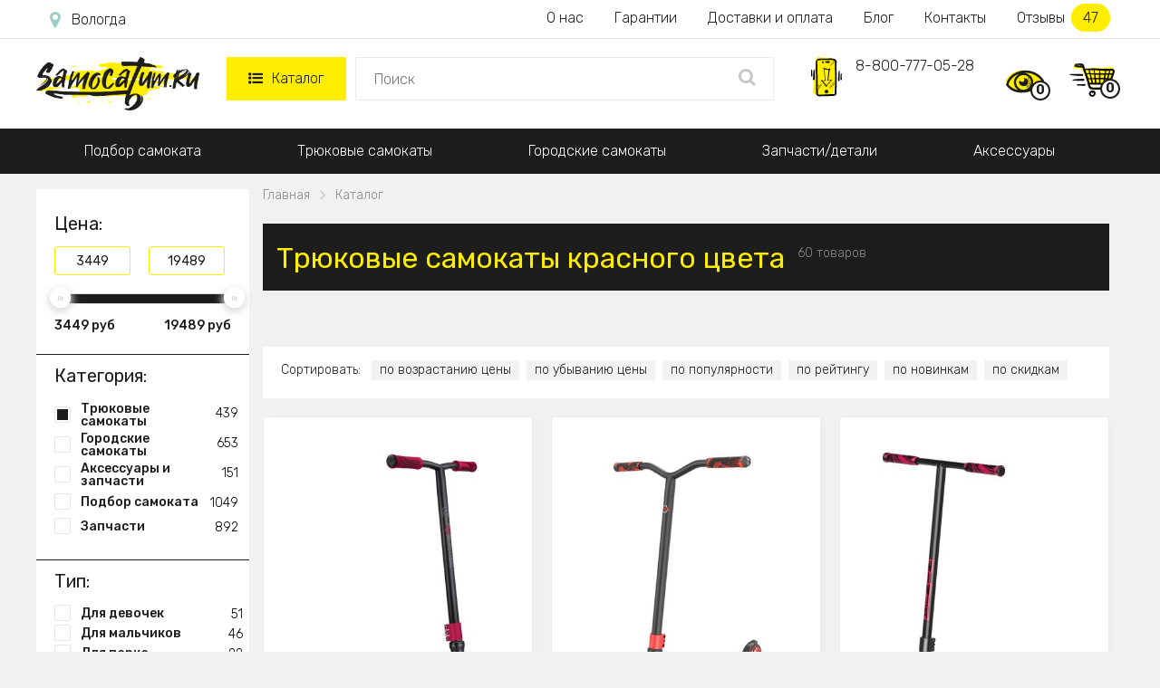

--- FILE ---
content_type: text/html; charset=utf-8
request_url: https://vologda.samokatum.ru/tryukovye-samokaty/krasniy
body_size: 23455
content:
<!DOCTYPE html> <!--[if IE]><![endif]--> <!--[if IE 8 ]> <html dir="ltr" lang="ru" class="ie8"> <![endif]--> <!--[if IE 9 ]> <html dir="ltr" lang="ru" class="ie9"> <![endif]--> <!--[if (gt IE 9)|!(IE)]><!--> <html dir="ltr" lang="ru"
      class=" "> <!--<![endif]--> <head> <meta charset="UTF-8"/> <meta id="viewport" name="viewport" content="width=device-width"> <title>Трюковые самокаты красного цвета &#128756; - купить в Вологде в интернет-магазине Samokatum.ru</title> <meta name="description"
          content="&#9608;&#9644;&#9608; &#9608; &#9600;&#9608;&#9600; &#11088;&#11088;&#11088;&#11088;&#11088; Ищете где купить трюковой самокат красного цвета? &#128756; Samokatum.ru - интернет-магазин №1 самокатов для трюков! &#128756; Быстрая доставка по Вологде и РФ!"/> <meta http-equiv="X-UA-Compatible" content="IE=edge"> <link href="//maxcdn.bootstrapcdn.com/font-awesome/4.5.0/css/font-awesome.min.css" rel="stylesheet"> <link href='/image/catalog/fonts/roboto/roboto.css' rel='stylesheet' type='text/css'> <link href="/catalog/view/theme/theme670/js/fancybox/jquery.fancybox.css" rel="stylesheet"> <script src="/catalog/view/theme/theme670/js/jquery.min.js"></script> <script src="/catalog/view/javascript/tmfilter/jquery-ui.min.js" type="text/javascript"></script> <link href="/catalog/view/javascript/bootstrap/css/bootstrap.min.css" rel="stylesheet" media="screen"/> <link href="/catalog/view/theme/theme670/stylesheet/material-design.css" rel="stylesheet"> <link href="/catalog/view/theme/theme670/stylesheet/stylesheet6.css?v=1749024239"
          rel="stylesheet"> <base href="https://vologda.samokatum.ru"/> <meta property="og:title" content=" Трюковые самокаты красного цвета &#128756; - купить в Вологде в интернет-магазине Samokatum.ru"/> <meta property="og:type" content="website"/> <meta property="og:url" content="https://vologda.samokatum.ru/tryukovye-samokaty/krasniy" /> <meta property="og:image"
          content="https://samokatum.ru/image/catalog/logo.png"/> <link rel="image_src"
          href="https://samokatum.ru/image/catalog/logo.png"/> <meta property="og:site_name" content="Трюковые самокаты  - купить в Вологде в интернет-магазине Самокатум.ru"/> <meta property="og:description" content=" &#9608;&#9644;&#9608; &#9608; &#9600;&#9608;&#9600; &#11088;&#11088;&#11088;&#11088;&#11088; Ищете где купить трюковой самокат красного цвета? &#128756; Samokatum.ru - интернет-магазин №1 самокатов для трюков! &#128756; Быстрая доставка по Вологде и РФ!"/> <link rel="icon" type="image/vnd.microsoft.icon" href="/favicon.ico"> <link rel="SHORTCUT ICON" href="/favicon.ico"> <meta name="yandex-verification" content="18e933076fc66c7b"/> <script>
        if ((screen.width <= 600 && typeof window.orientation != "undefined" && window.orientation == 0) || (screen.width <= 760 && typeof window.orientation != "undefined" && window.orientation == 90)) {
            document.getElementById("viewport").setAttribute("content", "width=640, user-scalable=no");
            var $head = document.head,
                $link = document.createElement('link');
            $link.rel = 'stylesheet';
            $link.href = '/catalog/view/theme/theme670/stylesheet/mobile.css?v=1749017580';
            $head.appendChild($link);
        }
    </script> <link rel="stylesheet" href="/catalog/view/theme/theme670/js/swiper.min.css"> <script src="/catalog/view/theme/theme670/js/swiper.min.js"></script> <!-- Google Tag Manager --> <script>(function(w,d,s,l,i){w[l]=w[l]||[];w[l].push({'gtm.start':
		new Date().getTime(),event:'gtm.js'});var f=d.getElementsByTagName(s)[0], j=d.createElement(s),dl=l!='dataLayer'?'&l='+l:'';j.async=true;j.src= 'https://www.googletagmanager.com/gtm.js?id='+i+dl;f.parentNode.insertBefore(j,f); })(window,document,'script','dataLayer','GTM-TVT5RSX');</script> <!-- End Google Tag Manager --> </head> <body class="common-katalog"> <!-- Google Tag Manager (noscript) --> <noscript><iframe src="https://www.googletagmanager.com/ns.html?id=GTM-TVT5RSX" height="0" width="0" style="display:none;visibility:hidden"></iframe></noscript> <!-- End Google Tag Manager (noscript) --> <script>
	window.dataLayer = window.dataLayer || [];
	function gtag(){dataLayer.push(arguments);}
</script> <div class="cont-header"> <header> <div class="only-mob" id="mobmenu"> <div class="cnt"> <p class="leftz">Меню</p> <a id="skrivat" class="rightz"><img src="/image/catalog/menugal.png"></a><br class="clear"> <p class="telen"><a href="tel:88007770528">8-800-777-05-28</a></p> <p class="telen"><a href="mailto:hello@samokatum.ru">hello@samokatum.ru</a></p> <p class="chasirav">09:00 - 21:00 пн-вс</p> <ul class="ulgltop"> <li><a href="/">Главная</a></li> <li><a href="/katalog">Каталог</a></li> </ul> <ul class="ulcat"> <li><a href="/podbor-samokata">Подбор самоката</a></li> <li><a href="/tryukovye-samokaty">Трюковые самокаты</a></li> <li><a href="/gorodskie-samokaty">Городские самокаты</a></li> <li><a href="/zapchasti-i-detali">Запчасти/детали</a></li> <li><a href="/aksessuary">Аксессуары</a></li> </ul> <ul class="ulpag"> <li><a href="/nashi-garantii">Наши гарантии</a></li> <li><a href="/o-nas">О нас</a></li> <li><a href="/dostavka-i-oplata">Доставка и оплата по Вологде</a></li> <li><a href="https://samokatum.ru/poleznyj-zhurnal">Блог магазина</a></li> <li><a href="/contacts">Наши контакты</a></li> <li><a href="/otzyvy">Отзывы</a></li> </ul> </div> </div> <div class="new-header nonemob"> <div class="new-header-first"> <div class="new-header-first-cont"> <a class="new-header-first-city" href="javascript:void(0);" onclick="modalopen('modal_city');"><i class="fa fa-map-marker" aria-hidden="true"></i></a> <div class="new-header-first-menu"> <a href="/o-nas">О нас</a> <a href="/nashi-garantii">Гарантии</a> <a href="/dostavka-i-oplata">Доставки и оплата</a> <a href="https://samokatum.ru/poleznyj-zhurnal">Блог</a> <a href="/contacts">Контакты</a> <a class="new-header-first-menu-reviews" href="/otzyvy">Отзывы <span>47</span></a> </div> <div class="clear"></div> </div> </div> <div class="new-header-second"> <div class="new-header-second-cont"> <a href="/" class="new-header-second-logo"><img src="/image/catalog/logo2.png"></a> <div class="new-header-second-catalog"> <a href="/katalog" class="new-header-second-catalog-parent"><i class="fa fa-list-ul" aria-hidden="true"></i>Каталог</a> <div class="new-header-second-catalog-child"> <div class="new-header-second-catalog-child-cont"> <div class="new-header-second-catalog-cont-pod"> <a class="new-header-second-catalog-a-parent-green" href="/podbor-samokata">Подбор самоката</a> <div class="pod_menu"> <div class="menu_block_top"> <div class="menu_block_left"> <div> <a href="/gorodskie-samokaty/detskie"><img src="/image/catalog/main_banners/b_detskie.svg"></a> <a href="/gorodskie-samokaty/detskie">Подобрать самокат для ребенка</a> </div> <div> <a href="/gorodskie-samokaty/dlya-vzroslih"><img src="/image/catalog/main_banners/b_vzrosl.svg"></a> <a href="/gorodskie-samokaty/dlya-vzroslih">Подобрать самокат для взрослого</a> </div> </div> <div class="menu_block_right"> <div> <a href="/tryukovye-samokaty"><img src="/image/catalog/main_banners/b_podrost.svg"></a> <a href="/tryukovye-samokaty">Подобрать трюковый самокат</a> </div> </div> </div> </div> </div> <div class="new-header-second-catalog-cont-pod"> <a class="new-header-second-catalog-a-parent-green" href="/tryukovye-samokaty">Трюковые самокаты</a> <div class="pod_menu"> <div class="menu_block_top"> <div class="menu_block_left"> <div> <a href="/tryukovye-samokaty/dlya-strita"><img src="/image/catalog/main_banners/b_strit.svg"></a> <a href="/tryukovye-samokaty/dlya-strita">Для стрита</a> </div> <div> <a href="/tryukovye-samokaty/dlya-parka"><img src="/image/catalog/main_banners/b_park.svg"></a> <a href="/tryukovye-samokaty/dlya-parka">Для парка</a> </div> <div> <a href="/tryukovye-samokaty/rul-t"><img src="/image/catalog/main_banners/b_rult.svg"></a> <a href="/tryukovye-samokaty/rul-t">Руль Т</a> </div> <div> <a href="/tryukovye-samokaty/s-visokim-rulem"><img src="/image/catalog/main_banners/b_rulv.svg"></a> <a href="/tryukovye-samokaty/s-visokim-rulem">С высоким рулем</a> </div> </div> <div class="menu_block_right"> <div> <a href="/tryukovye-samokaty/s-naduvnimi-kolesami"><img src="/image/catalog/main_banners/b_naduv.svg"></a> <a href="/tryukovye-samokaty/s-naduvnimi-kolesami">С надувными колесами</a> </div> <div> <a href="/tryukovye-samokaty/dlya-devochek"><img src="/image/catalog/main_banners/b_dev.svg"></a> <a href="/tryukovye-samokaty/dlya-devochek">Для девочек</a> </div> <div> <a href="/tryukovye-samokaty/dlya-malchikov"><img src="/image/catalog/main_banners/b_malch.svg"></a> <a href="/tryukovye-samokaty/dlya-malchikov">Для мальчиков</a> </div> </div> </div> <div class="menu_block_middle"> <div>Уровень мастерства:</div> <a href="/tryukovye-samokaty/nachinayushchiy">Начинающий</a> <a href="/tryukovye-samokaty/sredniy">Средний</a> <a href="/tryukovye-samokaty/profi">Профи</a> </div> <div class="menu_block_bottom"> <div>Бренды трюковых самокатов:</div> <a href="/tryukovye-samokaty/razor"><img src="/image/catalog/main_banners/b_razor.jpg"></a> <a href="/tryukovye-samokaty/ateox"><img src="/image/catalog/main_banners/b_ateox.jpg"></a> <a href="/tryukovye-samokaty/vokul"><img src="/image/catalog/main_banners/b_vokul.jpg"></a> <a href="/tryukovye-samokaty/hipe"><img src="/image/catalog/main_banners/b_hipe.jpg"></a> <a href="/tryukovye-samokaty/triad"><img src="/image/catalog/main_banners/b_triad.jpg"></a> </div> </div> </div> <div class="new-header-second-catalog-cont-pod"> <a class="new-header-second-catalog-a-parent-green" href="/gorodskie-samokaty">Городские самокаты</a> <div class="pod_menu"> <div class="menu_block_top"> <div class="menu_block_left"> <div> <a href="/gorodskie-samokaty/detskie"><img src="/image/catalog/main_banners/b_detskie.svg"></a> <a href="/gorodskie-samokaty/detskie">Детские</a> </div> <div> <a href="/gorodskie-samokaty/podrostkovie"><img src="/image/catalog/main_banners/b_podrost.svg"></a> <a href="/gorodskie-samokaty/podrostkovie">Подростковые</a> </div> <div> <a href="/gorodskie-samokaty/dlya-vzroslih"><img src="/image/catalog/main_banners/b_vzrosl.svg"></a> <a href="/gorodskie-samokaty/dlya-vzroslih">Взрослые</a> </div> <div> <a href="/gorodskie-samokaty/vnedorognie"><img src="/image/catalog/main_banners/b_vnedor.svg"></a> <a href="/gorodskie-samokaty/vnedorognie">Внедорожные</a> </div> </div> <div class="menu_block_right"> <div> <a href="/gorodskie-samokaty/elektrosamokati"><img src="/image/catalog/main_banners/b_elektro.svg"></a> <a href="/gorodskie-samokaty/elektrosamokati">Электросамокаты</a> </div> <div> <a href="/gorodskie-samokaty/trekhkolesnye-dlya-detej"><img src="/image/catalog/main_banners/b_trekhkdetej.svg"></a> <a href="/gorodskie-samokaty/trekhkolesnye-dlya-detej">Трехколесные детские</a> </div> <div> <a href="/gorodskie-samokaty/skladnie"><img src="/image/catalog/main_banners/b_skladnie.svg"></a> <a href="/gorodskie-samokaty/skladnie">Складные</a> </div> </div> </div> <div class="menu_block_middle"> <div>Особенности:</div> <a href="/gorodskie-samokaty/s-naduvnimi-kolesami">С надувными колесами</a> <a href="/gorodskie-samokaty/s-amortizatorami">С амортизаторами</a> <a href="/gorodskie-samokaty/s-bolshimi-kolesami">С большими колесами</a> <a href="/gorodskie-samokaty/s-diskovim-tormozom">С дисковым тормозом</a> <a href="/gorodskie-samokaty/s-ruchnim-tormozom">С ручным тормозом</a> <a href="/gorodskie-samokaty/s-nognim-tormozom">С ножным тормозом</a> <a href="/gorodskie-samokaty/trehkolesnie-vzroslie">Трехколесные взрослые</a> <a href="/gorodskie-samokaty/s-sidenem">Детские с сиденьем</a> <a href="/gorodskie-samokaty/so-svetyashchimisya-kolesami">Со свет. колесами</a> <a href="/gorodskie-samokaty/dlya-devochek">Для девочек</a> <a href="/gorodskie-samokaty/dlya-malchikov">Для мальчиков</a> </div> </div> </div> <div class="new-header-second-catalog-cont-pod"> <a class="new-header-second-catalog-a-parent-green" href="/zapchasti-i-detali">Запчасти/детали</a> <div class="pod_menu"> <div class="menu_block_top"> <div class="menu_block_left"> <div> <a href="/zapchasti-i-detali/vilki"><img src="/image/catalog/main_banners/b_vilki.svg"></a> <a href="/zapchasti-i-detali/vilki">Вилки</a> </div> <div> <a href="/zapchasti-i-detali/gripsi"><img src="/image/catalog/main_banners/b_gripsi.svg"></a> <a href="/zapchasti-i-detali/gripsi">Грипсы</a> </div> <div> <a href="/zapchasti-i-detali/deki"><img src="/image/catalog/main_banners/b_deki.svg"></a> <a href="/zapchasti-i-detali/deki">Деки</a> </div> <div> <a href="/zapchasti-i-detali/kolesas"><img src="/image/catalog/main_banners/b_kolesa.svg"></a> <a href="/zapchasti-i-detali/kolesas">Колеса</a> </div> <div> <a href="/zapchasti-i-detali/pegi"><img src="/image/catalog/main_banners/b_pegi.svg"></a> <a href="/zapchasti-i-detali/pegi">Пеги</a> </div> <div> <a href="/zapchasti-i-detali/podshipnik"><img src="/image/catalog/main_banners/b_podshipnik.svg"></a> <a href="/zapchasti-i-detali/podshipnik">Подшипники</a> </div> </div> <div class="menu_block_right"> <div> <a href="/zapchasti-i-detali/rulevaya-kolonka"><img src="/image/catalog/main_banners/b_rulkolonka.svg"></a> <a href="/zapchasti-i-detali/rulevaya-kolonka">Рулевые колонки</a> </div> <div> <a href="/zapchasti-i-detali/ruli"><img src="/image/catalog/main_banners/b_ruli.svg"></a> <a href="/zapchasti-i-detali/ruli">Рули</a> </div> <div> <a href="/zapchasti-i-detali/tormoza"><img src="/image/catalog/main_banners/b_tormoz.svg"></a> <a href="/zapchasti-i-detali/tormoza">Тормоза</a> </div> <div> <a href="/zapchasti-i-detali/homuti"><img src="/image/catalog/main_banners/b_homut.svg"></a> <a href="/zapchasti-i-detali/homuti">Хомуты</a> </div> <div> <a href="/zapchasti-i-detali/shkurki"><img src="/image/catalog/main_banners/b_shkurki.svg"></a> <a href="/zapchasti-i-detali/shkurki">Шкурки</a> </div> </div> </div> </div> </div> <div class="new-header-second-catalog-cont-pod"> <a class="new-header-second-catalog-a-parent-green" href="/aksessuary">Аксессуары</a> <div class="pod_menu"> <div class="menu_block_top"> <div class="menu_block_left"> <div> <a href="/aksessuary/zashchita"><img src="/image/catalog/main_banners/b_zash.svg"></a> <a href="/aksessuary/zashchita">Защита</a> </div> <div> <a href="/aksessuary/sumki-i-chehli"><img src="/image/catalog/main_banners/b_sumki.svg"></a> <a href="/aksessuary/sumki-i-chehli">Сумки и чехлы</a> </div> <div> <a href="/aksessuary/shlemi"><img src="/image/catalog/main_banners/b_shlem.svg"></a> <a href="/aksessuary/shlemi">Шлемы</a> </div> </div> <div class="menu_block_right"> <div> <a href="/aksessuary/nalokotniki"><img src="/image/catalog/main_banners/b_lokot.svg"></a> <a href="/aksessuary/nalokotniki">Налокотники</a> </div> <div> <a href="/aksessuary/nakolenniki"><img src="/image/catalog/main_banners/b_kolenn.svg"></a> <a href="/aksessuary/nakolenniki">Наколенники</a> </div> <div> <a href="/aksessuary/prochee"><img src="/image/catalog/main_banners/b_proch.svg"></a> <a href="/aksessuary/prochee">Прочее</a> </div> </div> </div> </div> </div> </div> </div> </div> <div class="new-header-second-search"> <input type="text" placeholder="Поиск" onkeydown="navigate(event)"> <ul id="searchul"></ul> <a class="new-header-second-search-a" 
										href="javascript:void(0);" 
										onclick="location.replace('/search-' + $('.new-header-second-search input').val())"> <i class="fa fa-search" aria-hidden="true"></i> </a> </div> <div class="new-header-second-phone"> <img src="/image/catalog/trubka2.svg"> <a href="tel:88007770528">8-800-777-05-28</a> </div> <div class="new-header-second-icons"> <a class="new-header-second-icons-watched" href="/product-you-watched"> <img src="/image/catalog/product-you-watched.svg"><span>0</span> <div class="viewed_hover"></div> </a> <a class="new-header-second-icons-cart" href="/index.php?route=checkout/cart"><img src="/image/catalog/korzina2.svg"><span>0</span></a> </div> <div class="clear"></div> </div> </div> </div> <div id="stuck" class="stuck-menu"> <div class="container"> <div class="mobile-header"> <a class="openmenu" href="javascript:void(0);"> <i class="fa fa-list-ul" aria-hidden="true"></i> </a> <div class="mobile-header-search"> <input type="text" placeholder="Поиск"> <ul id="mob-search-ul"></ul> <a class="mobile-header-search-a" 
									href="javascript:void(0);" 
									onclick="location.replace('/search-' + $('.mobile-header-search input').val())"> <i class="fa fa-search" aria-hidden="true"></i> </a> </div> <div class="mobile-header-icons"> <a class="mobile-header-viewed" href="/product-you-watched"> <img src="/image/catalog/product-you-watched.svg"> <span>0</span> </a> <a href="/index.php?route=checkout/cart" class="cartmob"> <img src="/image/catalog/korzina2.svg"> <span>0</span> </a> </div> </div> </div> </div> <div class="navigation"> <div class="container"> <div class="megamenu"> <ul class="sf-menu"> <li class="rod"> <a href="/podbor-samokata">Подбор самоката</a> <div class="pod_menu"> <div class="menu_block_top"> <div class="menu_block_left"> <div> <a href="/gorodskie-samokaty/detskie"><img src="/image/catalog/main_banners/b_detskie.svg"></a> <a href="/gorodskie-samokaty/detskie">Подобрать самокат для ребенка</a> </div> <div> <a href="/gorodskie-samokaty/dlya-vzroslih"><img src="/image/catalog/main_banners/b_vzrosl.svg"></a> <a href="/gorodskie-samokaty/dlya-vzroslih">Подобрать самокат для взрослого</a> </div> </div> <div class="menu_block_right"> <div> <a href="/tryukovye-samokaty"><img src="/image/catalog/main_banners/b_podrost.svg"></a> <a href="/tryukovye-samokaty">Подобрать трюковый самокат</a> </div> </div> </div> </div> </li> <li class="rod"> <a href="/tryukovye-samokaty">Трюковые самокаты</a> <div class="pod_menu"> <div class="menu_block_top"> <div class="menu_block_left"> <div> <a href="/tryukovye-samokaty/dlya-strita"><img src="/image/catalog/main_banners/b_strit.svg"></a> <a href="/tryukovye-samokaty/dlya-strita">Для стрита</a> </div> <div> <a href="/tryukovye-samokaty/dlya-parka"><img src="/image/catalog/main_banners/b_park.svg"></a> <a href="/tryukovye-samokaty/dlya-parka">Для парка</a> </div> <div> <a href="/tryukovye-samokaty/rul-t"><img src="/image/catalog/main_banners/b_rult.svg"></a> <a href="/tryukovye-samokaty/rul-t">Руль Т</a> </div> <div> <a href="/tryukovye-samokaty/s-visokim-rulem"><img src="/image/catalog/main_banners/b_rulv.svg"></a> <a href="/tryukovye-samokaty/s-visokim-rulem">С высоким рулем</a> </div> </div> <div class="menu_block_right"> <div> <a href="/tryukovye-samokaty/s-naduvnimi-kolesami"><img src="/image/catalog/main_banners/b_naduv.svg"></a> <a href="/tryukovye-samokaty/s-naduvnimi-kolesami">С надувными колесами</a> </div> <div> <a href="/tryukovye-samokaty/dlya-devochek"><img src="/image/catalog/main_banners/b_dev.svg"></a> <a href="/tryukovye-samokaty/dlya-devochek">Для девочек</a> </div> <div> <a href="/tryukovye-samokaty/dlya-malchikov"><img src="/image/catalog/main_banners/b_malch.svg"></a> <a href="/tryukovye-samokaty/dlya-malchikov">Для мальчиков</a> </div> </div> </div> <div class="menu_block_middle"> <div>Уровень мастерства:</div> <a href="/tryukovye-samokaty/nachinayushchiy">Начинающий</a> <a href="/tryukovye-samokaty/sredniy">Средний</a> <a href="/tryukovye-samokaty/profi">Профи</a> </div> <div class="menu_block_bottom"> <div>Бренды трюковых самокатов:</div> <a href="/tryukovye-samokaty/razor"><img src="/image/catalog/main_banners/b_razor.jpg"></a> <a href="/tryukovye-samokaty/ateox"><img src="/image/catalog/main_banners/b_ateox.jpg"></a> <a href="/tryukovye-samokaty/vokul"><img src="/image/catalog/main_banners/b_vokul.jpg"></a> <a href="/tryukovye-samokaty/hipe"><img src="/image/catalog/main_banners/b_hipe.jpg"></a> <a href="/tryukovye-samokaty/triad"><img src="/image/catalog/main_banners/b_triad.jpg"></a> </div> </div> </li> <li class="rod"> <a href="/gorodskie-samokaty">Городские самокаты</a> <div class="pod_menu"> <div class="menu_block_top"> <div class="menu_block_left"> <div> <a href="/gorodskie-samokaty/detskie"><img src="/image/catalog/main_banners/b_detskie.svg"></a> <a href="/gorodskie-samokaty/detskie">Детские</a> </div> <div> <a href="/gorodskie-samokaty/podrostkovie"><img src="/image/catalog/main_banners/b_podrost.svg"></a> <a href="/gorodskie-samokaty/podrostkovie">Подростковые</a> </div> <div> <a href="/gorodskie-samokaty/dlya-vzroslih"><img src="/image/catalog/main_banners/b_vzrosl.svg"></a> <a href="/gorodskie-samokaty/dlya-vzroslih">Взрослые</a> </div> <div> <a href="/gorodskie-samokaty/vnedorognie"><img src="/image/catalog/main_banners/b_vnedor.svg"></a> <a href="/gorodskie-samokaty/vnedorognie">Внедорожные</a> </div> </div> <div class="menu_block_right"> <div> <a href="/gorodskie-samokaty/elektrosamokati"><img src="/image/catalog/main_banners/b_elektro.svg"></a> <a href="/gorodskie-samokaty/elektrosamokati">Электросамокаты</a> </div> <div> <a href="/gorodskie-samokaty/trekhkolesnye-dlya-detej"><img src="/image/catalog/main_banners/b_trekhkdetej.svg"></a> <a href="/gorodskie-samokaty/trekhkolesnye-dlya-detej">Трехколесные детские</a> </div> <div> <a href="/gorodskie-samokaty/skladnie"><img src="/image/catalog/main_banners/b_skladnie.svg"></a> <a href="/gorodskie-samokaty/skladnie">Складные</a> </div> </div> </div> <div class="menu_block_middle"> <div>Особенности:</div> <a href="/gorodskie-samokaty/s-naduvnimi-kolesami">С надувными колесами</a> <a href="/gorodskie-samokaty/s-amortizatorami">С амортизаторами</a> <a href="/gorodskie-samokaty/s-bolshimi-kolesami">С большими колесами</a> <a href="/gorodskie-samokaty/s-diskovim-tormozom">С дисковым тормозом</a> <a href="/gorodskie-samokaty/s-ruchnim-tormozom">С ручным тормозом</a> <a href="/gorodskie-samokaty/s-nognim-tormozom">С ножным тормозом</a> <a href="/gorodskie-samokaty/trehkolesnie-vzroslie">Трехколесные взрослые</a> <a href="/gorodskie-samokaty/s-sidenem">Детские с сиденьем</a> <a href="/gorodskie-samokaty/so-svetyashchimisya-kolesami">Со свет. колесами</a> <a href="/gorodskie-samokaty/dlya-devochek">Для девочек</a> <a href="/gorodskie-samokaty/dlya-malchikov">Для мальчиков</a> </div> </div> </li> <li class="rod"> <a href="/zapchasti-i-detali">Запчасти/детали</a> <div class="pod_menu"> <div class="menu_block_top"> <div class="menu_block_left"> <div> <a href="/zapchasti-i-detali/vilki"><img src="/image/catalog/main_banners/b_vilki.svg"></a> <a href="/zapchasti-i-detali/vilki">Вилки</a> </div> <div> <a href="/zapchasti-i-detali/gripsi"><img src="/image/catalog/main_banners/b_gripsi.svg"></a> <a href="/zapchasti-i-detali/gripsi">Грипсы</a> </div> <div> <a href="/zapchasti-i-detali/deki"><img src="/image/catalog/main_banners/b_deki.svg"></a> <a href="/zapchasti-i-detali/deki">Деки</a> </div> <div> <a href="/zapchasti-i-detali/kolesas"><img src="/image/catalog/main_banners/b_kolesa.svg"></a> <a href="/zapchasti-i-detali/kolesas">Колеса</a> </div> <div> <a href="/zapchasti-i-detali/pegi"><img src="/image/catalog/main_banners/b_pegi.svg"></a> <a href="/zapchasti-i-detali/pegi">Пеги</a> </div> <div> <a href="/zapchasti-i-detali/podshipnik"><img src="/image/catalog/main_banners/b_podshipnik.svg"></a> <a href="/zapchasti-i-detali/podshipnik">Подшипники</a> </div> </div> <div class="menu_block_right"> <div> <a href="/zapchasti-i-detali/rulevaya-kolonka"><img src="/image/catalog/main_banners/b_rulkolonka.svg"></a> <a href="/zapchasti-i-detali/rulevaya-kolonka">Рулевые колонки</a> </div> <div> <a href="/zapchasti-i-detali/ruli"><img src="/image/catalog/main_banners/b_ruli.svg"></a> <a href="/zapchasti-i-detali/ruli">Рули</a> </div> <div> <a href="/zapchasti-i-detali/tormoza"><img src="/image/catalog/main_banners/b_tormoz.svg"></a> <a href="/zapchasti-i-detali/tormoza">Тормоза</a> </div> <div> <a href="/zapchasti-i-detali/homuti"><img src="/image/catalog/main_banners/b_homut.svg"></a> <a href="/zapchasti-i-detali/homuti">Хомуты</a> </div> <div> <a href="/zapchasti-i-detali/shkurki"><img src="/image/catalog/main_banners/b_shkurki.svg"></a> <a href="/zapchasti-i-detali/shkurki">Шкурки</a> </div> </div> </div> </div> </li> <li class="rod"> <a href="/aksessuary">Аксессуары</a> <div class="pod_menu"> <div class="menu_block_top"> <div class="menu_block_left"> <div> <a href="/aksessuary/zashchita"><img src="/image/catalog/main_banners/b_zash.svg"></a> <a href="/aksessuary/zashchita">Защита</a> </div> <div> <a href="/aksessuary/sumki-i-chehli"><img src="/image/catalog/main_banners/b_sumki.svg"></a> <a href="/aksessuary/sumki-i-chehli">Сумки и чехлы</a> </div> <div> <a href="/aksessuary/shlemi"><img src="/image/catalog/main_banners/b_shlem.svg"></a> <a href="/aksessuary/shlemi">Шлемы</a> </div> </div> <div class="menu_block_right"> <div> <a href="/aksessuary/nalokotniki"><img src="/image/catalog/main_banners/b_lokot.svg"></a> <a href="/aksessuary/nalokotniki">Налокотники</a> </div> <div> <a href="/aksessuary/nakolenniki"><img src="/image/catalog/main_banners/b_kolenn.svg"></a> <a href="/aksessuary/nakolenniki">Наколенники</a> </div> <div> <a href="/aksessuary/prochee"><img src="/image/catalog/main_banners/b_proch.svg"></a> <a href="/aksessuary/prochee">Прочее</a> </div> </div> </div> </div> </li> </ul> </div> <style>
.sf-with-mega.rod.scpl:hover .sf-mega {
	display: block;
}
.sf-with-mega.rod.scpl {
	background: #ffed00;
	width: 228px;
	position: relative;
}
.sf-with-mega.rod.scpl .sf-with-ul {
	color: black;
	font-weight: 400;
	line-height: inherit;	
}
.sf-with-mega.rod.scpl a i {
	color: #559ffa;
}
.sf-with-mega.rod.scpl a .fa.fa-bars {
    font-size: 21px;
    margin-right: 10px;
	position: absolute;
    left: -25px;
}
.sf-with-mega.rod.scpl a .fa.fa-angle-down {
	font-size: 30px;
    margin-left: 10px;
	position: absolute;
    right: -24px;    
}
.sf-with-mega.rod.scpl:hover .fa.fa-angle-down {
	-webkit-transform: rotate(-180deg); /* Chrome y Safari */
	-moz-transform: rotate(-180deg); /* Firefox */
	filter: progid:DXImageTransform.Microsoft.BasicImage(rotation=6); /* Internet Explorer */
	-o-transform: rotate(-180deg); /* Opera */
}

</style> </div> </div> </header> </div> <p id="gl_path" class="hidden">theme670</p> <div id="page"> <style>
        .menuforlk {
            padding-left: 0;
            display: none;
        }

        .menuforlk li {
            background: #f3f3f3;
        }

        #mobmenu .menuforlk li a {
            padding-left: 50px;
        }

        #mobmenu .ulgltop {
            margin-bottom: 0;
        }

        .formoblk .fa-angle-down {
            float: right;
            margin-right: 30px;
            font-size: 35px;
            margin-top: -7px;
            color: #06a2e3;
        }

        .formoblk.active .fa-angle-down {
            -webkit-transform: rotate(-180deg);
            -moz-transform: rotate(-180deg);
            filter: progid:DXImageTransform.Microsoft.BasicImage(rotation=6);
            -o-transform: rotate(-180deg);
        }
    </style><div class="container" id="container"> <div id="naideno"></div> <div class="only-mob buttforfiltr"> <select size="1" id="orderselect"> <option value="">Сортировка</option> <option  value="priceasc">По возрастанию цены</option> <option  value="pricedesc">По убыванию цены</option> <option  value="popularity">По популярности</option> <option  value="rating">По рейтингу</option> <option  value="new">По новинкам</option> <option  value="discount">По скидкам</option> </select> <button class="verhfiltr" onclick="obnovContforselect();$('#filtermobile').toggle();$(this).find('.fa').toggleClass('upto')" >Фильтр<i class="fa fa-angle-down" aria-hidden="true"></i></button> </div> <div class="only-mob" id="filtermobile"> <label>
			Цена
			<select size="1" id="mobcontprice" > <option value=""></option> <option value="price-3000,5000">3000 - 5000 р</option> <option value="price-5000,7000">5000 - 7000 р</option> <option value="price-7000,10000">7000 - 10000 р</option> <option value="price-10000,19489">больше 10 000 р</option> </select> </label> <label>
			Категория
			<select multiple size="1" id="mobcontcategories"> <option selected value="tryukovye-samokaty">Трюковые самокаты</option> <option value="gorodskie-samokaty">Городские самокаты</option> <option value="podbor-samokata">Подбор самоката</option> <option value="zapchasti-i-detali">Запчасти</option> </select> </label> <label>
			Тип
			<select multiple size="1" id="mobconttype"> <option value="dlya-devochek">Для девочек</option> <option value="dlya-malchikov">Для мальчиков</option> <option value="dlya-parka">Для парка</option> <option value="dlya-strita">Для стрита</option> </select> </label> <label>
				Особенности
				<select multiple size="1" id="mobcontosobennosti"> <option value="legkie">Легкие</option> <option value="rul-bat-wing">Руль Bat-Wing</option> <option value="rul-y">Руль Y</option> <option value="rul-t">Руль Т</option> <option value="s-visokim-rulem">С высоким рулем</option> <option value="s-naduvnimi-kolesami">С надувными колесами</option> <option value="s-nognim-tormozom">С ножным тормозом</option> <option value="s-pegami">С пегами</option> </select> </label> <label>
			Производитель
			<select multiple size="1" id="mobcontbrends"> <option  value="ateox">ATEOX</option> <option  value="ridex">Ridex</option> <option  value="razor">Razor</option> <option  value="limit">Limit</option> <option  value="hipe">Hipe</option> <option  value="fox-pro">Fox Pro</option> <option  value="playshion">Playshion</option> <option  value="slamm">Slamm</option> <option  value="triad">Triad</option> <option  value="vokul">VOKUL™</option> <option  value="plank">Plank</option> <option  value="invert">Invert</option> <option  value="xaos">Xaos</option> <option  value="globber">GLOBBER</option> <option  value="hudora">HUDORA</option> <option  value="at-scooters">AT SCOOTERS™</option> <option  value="tech-team">Tech team</option> <option  value="pro-longway">PRO LONGWAY™</option> <option  value="stattum">Stattum</option> <option  value="hipextreme">HIPExtreme</option> </select> </label> <label>
				Возраст
				<select multiple size="1" id="mobcontvozrast"> <option value="na-10-let">10 лет</option> <option value="na-11-let">11 лет</option> <option value="na-12-let">12 лет</option> <option value="na-5-let">5 лет</option> <option value="na-6-let">6 лет</option> <option value="na-7-let">7 лет</option> <option value="na-8-let">8 лет</option> <option value="na-9-let">9 лет</option> <option value="detskie">Детские</option> <option value="dlya-vzroslih">Для взрослых</option> <option value="podrostkovie">Подростковые</option> </select> </label> <label>
				По росту (см)
				<select multiple size="1" id="mobcontrost"> <option value="ot-100-160">100-160</option> <option value="ot-110-170">110-170</option> <option value="ot-120-170">120-170</option> <option value="ot-125-185">125-185</option> <option value="ot-135-150">135-150</option> <option value="ot-140-170">140-170</option> <option value="ot-150-190">150-190</option> <option value="ot-155-180">155-180</option> <option value="ot-160-180">160-180</option> <option value="ot-170-185">170-185</option> <option value="ot-175-190">175-190</option> </select> </label> <label>
				Максимальная нагрузка (кг)
				<select multiple size="1" id="mobcontnagruzka"> <option value="kg-50">50</option> <option value="kg-70">70</option> <option value="kg-80">80</option> <option value="kg-100">100</option> </select> </label> <label>
				Тип компрессии
				<select multiple size="1" id="mobcontkompressiya"> <option value="hic-i-ihic">HIC и iHIC</option> <option value="ihc">IHC</option> <option value="scs">SCS</option> <option value="rezbovaya">Резьбовая</option> </select> </label> <label>
				Уровень катания
				<select multiple size="1" id="mobcontlevel"> <option value="nachinayushchiy">Начинающий</option> <option value="profi">Профи</option> <option value="sredniy">Средний</option> </select> </label> <label>
				Диаметр колес
				<select multiple size="1" id="mobcontdiametr"> <option value="mm-110">110 мм</option> <option value="mm-120">120 мм</option> </select> </label> <label>
				Цвет
				<select multiple size="1" id="mobcontcolor"> <option value="beliy">Белый</option> <option value="goluboy">Голубой</option> <option value="gradient">Градиент</option> <option value="geltiy">Желтый</option> <option value="zelenie">Зеленые</option> <option value="zolotoy">Золотой</option> <option selected value="krasniy">Красный</option> <option value="orangeviy">Оранжевый</option> <option value="raznotsvetniy">Разноцветный</option> <option value="rozoviy">Розовый</option> <option value="siniy">Синий</option> <option value="fioletoviy">Фиолетовый</option> <option value="cherniy">Черный</option> </select> </label> <br class="clear"> <div id="contforselect"> </div> <button id="sbrosmob" onclick="ochistkamob();">Сбросить фильтр</button> <button id="primenitmob" onclick="primenmob();">Смотреть <span>30</span> товар(ов)</button> </div> <div class=""> <div id="content" class="col-sm-12"> <!--<h1 class="text-center">Каталог конструкторов</h1>--> <p><br></p> <style>
  .esche {
	  margin-top: 27px;
  }
</style> <div id="categories"> <div class="left"> <div class="padiforleft"> <p class="textbold active" onclick="$(this).toggleClass('active');"><b class="textbold"><a href="javascript:void(0);">Цена:</a></b></p> <div class="hint"> <input type="number" top="10" min="3449" max="19489" class="pust" id="minprice" value="3449"> <input type="number" top="10" min="3449" max="19489" class="pust" id="maxprice" value="19489"> <br class="clear"> <div id="slider"></div> <p class="fleft">3449 руб</p> <p class="fright">19489 руб</p> <br class="clear"> </div> <div class="filterproizv1"> <p class="textbold active" onclick="$(this).toggleClass('active');"><b class="textbold"><a href="javascript:void(0);">Категория:</a></b></p> <div class="hint"> <div id="contcategories"> <div class="cont-elem"><a class="width100 href" data-ifhref="false" data-href1="/tryukovye-samokaty" href="javascript:void(0);"> <input class="checkbox" checked type="checkbox"><span class="checkbox-custom"></span><span class="label1">Трюковые самокаты</span> </a><span class="count-elem">439</span></div><div class="cont-elem"><a class="width100 href" data-ifhref="true" data-href="gorodskie-samokaty" data-href1="/gorodskie-samokaty" href="javascript:void(0);"> <input class="checkbox" type="checkbox"><span class="checkbox-custom"></span><span class="label1">Городские самокаты</span> </a><span class="count-elem">653</span></div><div class="cont-elem"><a class="width100 href" data-ifhref="true" data-href="aksessuary" data-href1="/aksessuary" href="javascript:void(0);"> <input class="checkbox" type="checkbox"><span class="checkbox-custom"></span><span class="label1">Аксессуары и запчасти</span> </a><span class="count-elem">151</span></div><div class="cont-elem"><a class="width100 href" data-ifhref="true" data-href="podbor-samokata" data-href1="/podbor-samokata" href="javascript:void(0);"> <input class="checkbox" type="checkbox"><span class="checkbox-custom"></span><span class="label1">Подбор самоката</span> </a><span class="count-elem">1049</span></div><div class="cont-elem"><a class="width100 href" data-ifhref="true" data-href="zapchasti-i-detali" data-href1="/zapchasti-i-detali" href="javascript:void(0);"> <input class="checkbox" type="checkbox"><span class="checkbox-custom"></span><span class="label1">Запчасти</span> </a><span class="count-elem">892</span></div> </div> </div> </div> <div class="filterproizv"> <p class="textbold" onclick="$(this).toggleClass('active');"><b class="textbold"><a href="javascript:void(0);">Тип:</a></b></p> <div class="hint"> <div id="conttype"> <div class="cont-elem"><a class="width100 href" data-ifhref="true" data-href="dlya-devochek" data-href1="/dlya-devochek" href="javascript:void(0);"> <input class="checkbox" type="checkbox"><span class="checkbox-custom"></span><span class="label1">Для девочек</span> </a><span class="count-elem">51</span></div><div class="cont-elem"><a class="width100 href" data-ifhref="true" data-href="dlya-malchikov" data-href1="/dlya-malchikov" href="javascript:void(0);"> <input class="checkbox" type="checkbox"><span class="checkbox-custom"></span><span class="label1">Для мальчиков</span> </a><span class="count-elem">46</span></div><div class="cont-elem"><a class="width100 href" data-ifhref="true" data-href="dlya-parka" data-href1="/dlya-parka" href="javascript:void(0);"> <input class="checkbox" type="checkbox"><span class="checkbox-custom"></span><span class="label1">Для парка</span> </a><span class="count-elem">22</span></div><div class="cont-elem"><a class="width100 href" data-ifhref="true" data-href="dlya-strita" data-href1="/dlya-strita" href="javascript:void(0);"> <input class="checkbox" type="checkbox"><span class="checkbox-custom"></span><span class="label1">Для стрита</span> </a><span class="count-elem">34</span></div> </div> </div> </div> <div class="filterproizv"> <p class="textbold" onclick="$(this).toggleClass('active');"><b class="textbold"><a href="javascript:void(0);">Особенности:</a></b></p> <div class="hint"> <div id="contosobennostis"> <div class="cont-elem"><a class="width100 href" data-ifhref="true" data-href="legkie" data-href1="/legkie" href="javascript:void(0);"> <input class="checkbox" type="checkbox"><span class="checkbox-custom"></span><span class="label1">Легкие</span> </a><span class="count-elem">8</span></div><div class="cont-elem"><a class="width100 href" data-ifhref="true" data-href="rul-bat-wing" data-href1="/rul-bat-wing" href="javascript:void(0);"> <input class="checkbox" type="checkbox"><span class="checkbox-custom"></span><span class="label1">Руль Bat-Wing</span> </a><span class="count-elem">5</span></div><div class="cont-elem"><a class="width100 href" data-ifhref="true" data-href="rul-y" data-href1="/rul-y" href="javascript:void(0);"> <input class="checkbox" type="checkbox"><span class="checkbox-custom"></span><span class="label1">Руль Y</span> </a><span class="count-elem">9</span></div><div class="cont-elem"><a class="width100 href" data-ifhref="true" data-href="rul-t" data-href1="/rul-t" href="javascript:void(0);"> <input class="checkbox" type="checkbox"><span class="checkbox-custom"></span><span class="label1">Руль Т</span> </a><span class="count-elem">27</span></div><div class="cont-elem"><a class="width100 href" data-ifhref="true" data-href="s-visokim-rulem" data-href1="/s-visokim-rulem" href="javascript:void(0);"> <input class="checkbox" type="checkbox"><span class="checkbox-custom"></span><span class="label1">С высоким рулем</span> </a><span class="count-elem">13</span></div><div class="hidden123"><div class="cont-elem"><a class="width100 href" data-ifhref="true" data-href="s-naduvnimi-kolesami" data-href1="/s-naduvnimi-kolesami" href="javascript:void(0);"> <input class="checkbox" type="checkbox"><span class="checkbox-custom"></span><span class="label1">С надувными колесами</span> </a><span class="count-elem">1</span></div><div class="cont-elem"><a class="width100 href" data-ifhref="true" data-href="s-nognim-tormozom" data-href1="/s-nognim-tormozom" href="javascript:void(0);"> <input class="checkbox" type="checkbox"><span class="checkbox-custom"></span><span class="label1">С ножным тормозом</span> </a><span class="count-elem">4</span></div><div class="cont-elem"><a class="width100 href" data-ifhref="true" data-href="s-pegami" data-href1="/s-pegami" href="javascript:void(0);"> <input class="checkbox" type="checkbox"><span class="checkbox-custom"></span><span class="label1">С пегами</span> </a><span class="count-elem">2</span></div></div><a class="pokasgi"><span>Показать еще</span><i class="fa fa-angle-down svorach" aria-hidden="true"></i></a> </div> </div> </div> <div class="filterproizv"> <p class="textbold" onclick="$(this).toggleClass('active');"><b class="textbold"><a href="javascript:void(0);">Производитель:</a></b></p> <div class="hint"> <div id="contbrends"> <div class="cont-elem"><a class="width100 href" data-ifhref="true" data-href="ateox" data-href1="/ateox" href="javascript:void(0);"> <input class="checkbox" type="checkbox"><span class="checkbox-custom"></span><span class="label1">ATEOX</span> </a><span class="count-elem">6</span></div><div class="cont-elem"><a class="width100 href" data-ifhref="true" data-href="ridex" data-href1="/ridex" href="javascript:void(0);"> <input class="checkbox" type="checkbox"><span class="checkbox-custom"></span><span class="label1">Ridex</span> </a><span class="count-elem">2</span></div><div class="cont-elem"><a class="width100 href" data-ifhref="true" data-href="razor" data-href1="/razor" href="javascript:void(0);"> <input class="checkbox" type="checkbox"><span class="checkbox-custom"></span><span class="label1">Razor</span> </a><span class="count-elem">2</span></div><div class="cont-elem"><a class="width100 href" data-ifhref="true" data-href="limit" data-href1="/limit" href="javascript:void(0);"> <input class="checkbox" type="checkbox"><span class="checkbox-custom"></span><span class="label1">Limit</span> </a><span class="count-elem">4</span></div><div class="cont-elem"><a class="width100 href" data-ifhref="true" data-href="hipe" data-href1="/hipe" href="javascript:void(0);"> <input class="checkbox" type="checkbox"><span class="checkbox-custom"></span><span class="label1">Hipe</span> </a><span class="count-elem">9</span></div><div class="hidden123"><div class="cont-elem"><a class="width100 href" data-ifhref="true" data-href="fox-pro" data-href1="/fox-pro" href="javascript:void(0);"> <input class="checkbox" type="checkbox"><span class="checkbox-custom"></span><span class="label1">Fox Pro</span> </a><span class="count-elem">4</span></div><div class="cont-elem"><a class="width100 href" data-ifhref="true" data-href="playshion" data-href1="/playshion" href="javascript:void(0);"> <input class="checkbox" type="checkbox"><span class="checkbox-custom"></span><span class="label1">Playshion</span> </a><span class="count-elem">3</span></div><div class="cont-elem"><a class="width100 href" data-ifhref="true" data-href="slamm" data-href1="/slamm" href="javascript:void(0);"> <input class="checkbox" type="checkbox"><span class="checkbox-custom"></span><span class="label1">Slamm</span> </a><span class="count-elem">1</span></div><div class="cont-elem"><a class="width100 href" data-ifhref="true" data-href="triad" data-href1="/triad" href="javascript:void(0);"> <input class="checkbox" type="checkbox"><span class="checkbox-custom"></span><span class="label1">Triad</span> </a><span class="count-elem">1</span></div><div class="cont-elem"><a class="width100 href" data-ifhref="true" data-href="vokul" data-href1="/vokul" href="javascript:void(0);"> <input class="checkbox" type="checkbox"><span class="checkbox-custom"></span><span class="label1">VOKUL™</span> </a><span class="count-elem">4</span></div><div class="cont-elem"><a class="width100 href" data-ifhref="true" data-href="plank" data-href1="/plank" href="javascript:void(0);"> <input class="checkbox" type="checkbox"><span class="checkbox-custom"></span><span class="label1">Plank</span> </a><span class="count-elem">4</span></div><div class="cont-elem"><a class="width100 href" data-ifhref="true" data-href="invert" data-href1="/invert" href="javascript:void(0);"> <input class="checkbox" type="checkbox"><span class="checkbox-custom"></span><span class="label1">Invert</span> </a><span class="count-elem">2</span></div><div class="cont-elem"><a class="width100 href" data-ifhref="true" data-href="xaos" data-href1="/xaos" href="javascript:void(0);"> <input class="checkbox" type="checkbox"><span class="checkbox-custom"></span><span class="label1">Xaos</span> </a><span class="count-elem">3</span></div><div class="cont-elem"><a class="width100 href" data-ifhref="true" data-href="globber" data-href1="/globber" href="javascript:void(0);"> <input class="checkbox" type="checkbox"><span class="checkbox-custom"></span><span class="label1">GLOBBER</span> </a><span class="count-elem">3</span></div><div class="cont-elem"><a class="width100 href" data-ifhref="true" data-href="hudora" data-href1="/hudora" href="javascript:void(0);"> <input class="checkbox" type="checkbox"><span class="checkbox-custom"></span><span class="label1">HUDORA</span> </a><span class="count-elem">1</span></div><div class="cont-elem"><a class="width100 href" data-ifhref="true" data-href="at-scooters" data-href1="/at-scooters" href="javascript:void(0);"> <input class="checkbox" type="checkbox"><span class="checkbox-custom"></span><span class="label1">AT SCOOTERS™</span> </a><span class="count-elem">6</span></div><div class="cont-elem"><a class="width100 href" data-ifhref="true" data-href="tech-team" data-href1="/tech-team" href="javascript:void(0);"> <input class="checkbox" type="checkbox"><span class="checkbox-custom"></span><span class="label1">Tech team</span> </a><span class="count-elem">2</span></div><div class="cont-elem"><a class="width100 href" data-ifhref="true" data-href="pro-longway" data-href1="/pro-longway" href="javascript:void(0);"> <input class="checkbox" type="checkbox"><span class="checkbox-custom"></span><span class="label1">PRO LONGWAY™</span> </a><span class="count-elem">1</span></div><div class="cont-elem"><a class="width100 href" data-ifhref="true" data-href="stattum" data-href1="/stattum" href="javascript:void(0);"> <input class="checkbox" type="checkbox"><span class="checkbox-custom"></span><span class="label1">Stattum</span> </a><span class="count-elem">1</span></div><div class="cont-elem"><a class="width100 href" data-ifhref="true" data-href="hipextreme" data-href1="/hipextreme" href="javascript:void(0);"> <input class="checkbox" type="checkbox"><span class="checkbox-custom"></span><span class="label1">HIPExtreme</span> </a><span class="count-elem">1</span></div></div><a class="pokasgi"><span>Показать еще</span><i class="fa fa-angle-down svorach" aria-hidden="true"></i></a> </div> </div> </div> <div class="filterproizv"> <p class="textbold" onclick="$(this).toggleClass('active');"><b class="textbold"><a href="javascript:void(0);">Возраст:</a></b></p> <div class="hint"> <div id="contvozrasts"> <div class="cont-elem"><a class="width100 href" data-ifhref="true" data-href="na-10-let" data-href1="/na-10-let" href="javascript:void(0);"> <input class="checkbox" type="checkbox"><span class="checkbox-custom"></span><span class="label1">10 лет</span> </a><span class="count-elem">49</span></div><div class="cont-elem"><a class="width100 href" data-ifhref="true" data-href="na-11-let" data-href1="/na-11-let" href="javascript:void(0);"> <input class="checkbox" type="checkbox"><span class="checkbox-custom"></span><span class="label1">11 лет</span> </a><span class="count-elem">49</span></div><div class="cont-elem"><a class="width100 href" data-ifhref="true" data-href="na-12-let" data-href1="/na-12-let" href="javascript:void(0);"> <input class="checkbox" type="checkbox"><span class="checkbox-custom"></span><span class="label1">12 лет</span> </a><span class="count-elem">49</span></div><div class="cont-elem"><a class="width100 href" data-ifhref="true" data-href="na-5-let" data-href1="/na-5-let" href="javascript:void(0);"> <input class="checkbox" type="checkbox"><span class="checkbox-custom"></span><span class="label1">5 лет</span> </a><span class="count-elem">14</span></div><div class="cont-elem"><a class="width100 href" data-ifhref="true" data-href="na-6-let" data-href1="/na-6-let" href="javascript:void(0);"> <input class="checkbox" type="checkbox"><span class="checkbox-custom"></span><span class="label1">6 лет</span> </a><span class="count-elem">21</span></div><div class="hidden123"><div class="cont-elem"><a class="width100 href" data-ifhref="true" data-href="na-7-let" data-href1="/na-7-let" href="javascript:void(0);"> <input class="checkbox" type="checkbox"><span class="checkbox-custom"></span><span class="label1">7 лет</span> </a><span class="count-elem">21</span></div><div class="cont-elem"><a class="width100 href" data-ifhref="true" data-href="na-8-let" data-href1="/na-8-let" href="javascript:void(0);"> <input class="checkbox" type="checkbox"><span class="checkbox-custom"></span><span class="label1">8 лет</span> </a><span class="count-elem">49</span></div><div class="cont-elem"><a class="width100 href" data-ifhref="true" data-href="na-9-let" data-href1="/na-9-let" href="javascript:void(0);"> <input class="checkbox" type="checkbox"><span class="checkbox-custom"></span><span class="label1">9 лет</span> </a><span class="count-elem">48</span></div><div class="cont-elem"><a class="width100 href" data-ifhref="true" data-href="detskie" data-href1="/detskie" href="javascript:void(0);"> <input class="checkbox" type="checkbox"><span class="checkbox-custom"></span><span class="label1">Детские</span> </a><span class="count-elem">43</span></div><div class="cont-elem"><a class="width100 href" data-ifhref="true" data-href="dlya-vzroslih" data-href1="/dlya-vzroslih" href="javascript:void(0);"> <input class="checkbox" type="checkbox"><span class="checkbox-custom"></span><span class="label1">Для взрослых</span> </a><span class="count-elem">15</span></div><div class="cont-elem"><a class="width100 href" data-ifhref="true" data-href="podrostkovie" data-href1="/podrostkovie" href="javascript:void(0);"> <input class="checkbox" type="checkbox"><span class="checkbox-custom"></span><span class="label1">Подростковые</span> </a><span class="count-elem">54</span></div></div><a class="pokasgi"><span>Показать еще</span><i class="fa fa-angle-down svorach" aria-hidden="true"></i></a> </div> </div> </div> <div class="filterproizv"> <p class="textbold" onclick="$(this).toggleClass('active');"><b class="textbold"><a href="javascript:void(0);">По росту (см):</a></b></p> <div class="hint"> <div id="controsts"> <div class="cont-elem"><a class="width100 href" data-ifhref="true" data-href="ot-100-160" data-href1="/ot-100-160" href="javascript:void(0);"> <input class="checkbox" type="checkbox"><span class="checkbox-custom"></span><span class="label1">100-160</span> </a><span class="count-elem">4</span></div><div class="cont-elem"><a class="width100 href" data-ifhref="true" data-href="ot-110-170" data-href1="/ot-110-170" href="javascript:void(0);"> <input class="checkbox" type="checkbox"><span class="checkbox-custom"></span><span class="label1">110-170</span> </a><span class="count-elem">6</span></div><div class="cont-elem"><a class="width100 href" data-ifhref="true" data-href="ot-120-170" data-href1="/ot-120-170" href="javascript:void(0);"> <input class="checkbox" type="checkbox"><span class="checkbox-custom"></span><span class="label1">120-170</span> </a><span class="count-elem">2</span></div><div class="cont-elem"><a class="width100 href" data-ifhref="true" data-href="ot-125-185" data-href1="/ot-125-185" href="javascript:void(0);"> <input class="checkbox" type="checkbox"><span class="checkbox-custom"></span><span class="label1">125-185</span> </a><span class="count-elem">7</span></div><div class="cont-elem"><a class="width100 href" data-ifhref="true" data-href="ot-135-150" data-href1="/ot-135-150" href="javascript:void(0);"> <input class="checkbox" type="checkbox"><span class="checkbox-custom"></span><span class="label1">135-150</span> </a><span class="count-elem">5</span></div><div class="hidden123"><div class="cont-elem"><a class="width100 href" data-ifhref="true" data-href="ot-140-170" data-href1="/ot-140-170" href="javascript:void(0);"> <input class="checkbox" type="checkbox"><span class="checkbox-custom"></span><span class="label1">140-170</span> </a><span class="count-elem">11</span></div><div class="cont-elem"><a class="width100 href" data-ifhref="true" data-href="ot-150-190" data-href1="/ot-150-190" href="javascript:void(0);"> <input class="checkbox" type="checkbox"><span class="checkbox-custom"></span><span class="label1">150-190</span> </a><span class="count-elem">6</span></div><div class="cont-elem"><a class="width100 href" data-ifhref="true" data-href="ot-155-180" data-href1="/ot-155-180" href="javascript:void(0);"> <input class="checkbox" type="checkbox"><span class="checkbox-custom"></span><span class="label1">155-180</span> </a><span class="count-elem">3</span></div><div class="cont-elem"><a class="width100 href" data-ifhref="true" data-href="ot-160-180" data-href1="/ot-160-180" href="javascript:void(0);"> <input class="checkbox" type="checkbox"><span class="checkbox-custom"></span><span class="label1">160-180</span> </a><span class="count-elem">2</span></div><div class="cont-elem"><a class="width100 href" data-ifhref="true" data-href="ot-170-185" data-href1="/ot-170-185" href="javascript:void(0);"> <input class="checkbox" type="checkbox"><span class="checkbox-custom"></span><span class="label1">170-185</span> </a><span class="count-elem">2</span></div><div class="cont-elem"><a class="width100 href" data-ifhref="true" data-href="ot-175-190" data-href1="/ot-175-190" href="javascript:void(0);"> <input class="checkbox" type="checkbox"><span class="checkbox-custom"></span><span class="label1">175-190</span> </a><span class="count-elem">1</span></div></div><a class="pokasgi"><span>Показать еще</span><i class="fa fa-angle-down svorach" aria-hidden="true"></i></a> </div> </div> </div> <div class="filterproizv"> <p class="textbold" onclick="$(this).toggleClass('active');"><b class="textbold"><a href="javascript:void(0);">Максимальная нагрузка (кг):</a></b></p> <div class="hint"> <div id="contnagruzkas"> <div class="cont-elem"><a class="width100 href" data-ifhref="true" data-href="kg-50" data-href1="/kg-50" href="javascript:void(0);"> <input class="checkbox" type="checkbox"><span class="checkbox-custom"></span><span class="label1">50</span> </a><span class="count-elem">2</span></div><div class="cont-elem"><a class="width100 href" data-ifhref="true" data-href="kg-70" data-href1="/kg-70" href="javascript:void(0);"> <input class="checkbox" type="checkbox"><span class="checkbox-custom"></span><span class="label1">70</span> </a><span class="count-elem">2</span></div><div class="cont-elem"><a class="width100 href" data-ifhref="true" data-href="kg-80" data-href1="/kg-80" href="javascript:void(0);"> <input class="checkbox" type="checkbox"><span class="checkbox-custom"></span><span class="label1">80</span> </a><span class="count-elem">1</span></div><div class="cont-elem"><a class="width100 href" data-ifhref="true" data-href="kg-100" data-href1="/kg-100" href="javascript:void(0);"> <input class="checkbox" type="checkbox"><span class="checkbox-custom"></span><span class="label1">100</span> </a><span class="count-elem">46</span></div> </div> </div> </div> <div class="filterproizv"> <p class="textbold" onclick="$(this).toggleClass('active');"><b class="textbold"><a href="javascript:void(0);">Тип компрессии:</a></b></p> <div class="hint"> <div id="contkompressiyas"> <div class="cont-elem"><a class="width100 href" data-ifhref="true" data-href="hic-i-ihic" data-href1="/hic-i-ihic" href="javascript:void(0);"> <input class="checkbox" type="checkbox"><span class="checkbox-custom"></span><span class="label1">HIC и iHIC</span> </a><span class="count-elem">20</span></div><div class="cont-elem"><a class="width100 href" data-ifhref="true" data-href="ihc" data-href1="/ihc" href="javascript:void(0);"> <input class="checkbox" type="checkbox"><span class="checkbox-custom"></span><span class="label1">IHC</span> </a><span class="count-elem">11</span></div><div class="cont-elem"><a class="width100 href" data-ifhref="true" data-href="scs" data-href1="/scs" href="javascript:void(0);"> <input class="checkbox" type="checkbox"><span class="checkbox-custom"></span><span class="label1">SCS</span> </a><span class="count-elem">8</span></div><div class="cont-elem"><a class="width100 href" data-ifhref="true" data-href="rezbovaya" data-href1="/rezbovaya" href="javascript:void(0);"> <input class="checkbox" type="checkbox"><span class="checkbox-custom"></span><span class="label1">Резьбовая</span> </a><span class="count-elem">9</span></div> </div> </div> </div> <div class="filterproizv"> <p class="textbold" onclick="$(this).toggleClass('active');"><b class="textbold"><a href="javascript:void(0);">Уровень катания:</a></b></p> <div class="hint"> <div id="contlevels"> <div class="cont-elem"><a class="width100 href" data-ifhref="true" data-href="nachinayushchiy" data-href1="/nachinayushchiy" href="javascript:void(0);"> <input class="checkbox" type="checkbox"><span class="checkbox-custom"></span><span class="label1">Начинающий</span> </a><span class="count-elem">38</span></div><div class="cont-elem"><a class="width100 href" data-ifhref="true" data-href="profi" data-href1="/profi" href="javascript:void(0);"> <input class="checkbox" type="checkbox"><span class="checkbox-custom"></span><span class="label1">Профи</span> </a><span class="count-elem">4</span></div><div class="cont-elem"><a class="width100 href" data-ifhref="true" data-href="sredniy" data-href1="/sredniy" href="javascript:void(0);"> <input class="checkbox" type="checkbox"><span class="checkbox-custom"></span><span class="label1">Средний</span> </a><span class="count-elem">21</span></div> </div> </div> </div> <div class="filterproizv"> <p class="textbold active" onclick="$(this).toggleClass('active');"><b class="textbold"><a href="javascript:void(0);">Цвет:</a></b></p> <div class="hint"> <div id="contcolors"> <div class="cont-elem"><a class="width100 href" data-ifhref="true" data-href="beliy" data-href1="/beliy" href="javascript:void(0);"> <input class="checkbox" type="checkbox"><span class="checkbox-custom"></span><span class="label1">Белый</span> </a><span class="count-elem">34</span></div><div class="cont-elem"><a class="width100 href" data-ifhref="true" data-href="goluboy" data-href1="/goluboy" href="javascript:void(0);"> <input class="checkbox" type="checkbox"><span class="checkbox-custom"></span><span class="label1">Голубой</span> </a><span class="count-elem">26</span></div><div class="cont-elem"><a class="width100 href" data-ifhref="true" data-href="gradient" data-href1="/gradient" href="javascript:void(0);"> <input class="checkbox" type="checkbox"><span class="checkbox-custom"></span><span class="label1">Градиент</span> </a><span class="count-elem">42</span></div><div class="cont-elem"><a class="width100 href" data-ifhref="true" data-href="geltiy" data-href1="/geltiy" href="javascript:void(0);"> <input class="checkbox" type="checkbox"><span class="checkbox-custom"></span><span class="label1">Желтый</span> </a><span class="count-elem">16</span></div><div class="cont-elem"><a class="width100 href" data-ifhref="true" data-href="zelenie" data-href1="/zelenie" href="javascript:void(0);"> <input class="checkbox" type="checkbox"><span class="checkbox-custom"></span><span class="label1">Зеленые</span> </a><span class="count-elem">59</span></div><div class="hidden123"><div class="cont-elem"><a class="width100 href" data-ifhref="true" data-href="zolotoy" data-href1="/zolotoy" href="javascript:void(0);"> <input class="checkbox" type="checkbox"><span class="checkbox-custom"></span><span class="label1">Золотой</span> </a><span class="count-elem">13</span></div><div class="cont-elem"><a class="width100 href" data-ifhref="false" data-href1="/krasniy" href="javascript:void(0);"> <input class="checkbox" checked type="checkbox"><span class="checkbox-custom"></span><span class="label1">Красный</span> </a><span class="count-elem">60</span></div><div class="cont-elem"><a class="width100 href" data-ifhref="true" data-href="orangeviy" data-href1="/orangeviy" href="javascript:void(0);"> <input class="checkbox" type="checkbox"><span class="checkbox-custom"></span><span class="label1">Оранжевый</span> </a><span class="count-elem">18</span></div><div class="cont-elem"><a class="width100 href" data-ifhref="true" data-href="raznotsvetniy" data-href1="/raznotsvetniy" href="javascript:void(0);"> <input class="checkbox" type="checkbox"><span class="checkbox-custom"></span><span class="label1">Разноцветный</span> </a><span class="count-elem">11</span></div><div class="cont-elem"><a class="width100 href" data-ifhref="true" data-href="rozoviy" data-href1="/rozoviy" href="javascript:void(0);"> <input class="checkbox" type="checkbox"><span class="checkbox-custom"></span><span class="label1">Розовый</span> </a><span class="count-elem">7</span></div><div class="cont-elem"><a class="width100 href" data-ifhref="true" data-href="siniy" data-href1="/siniy" href="javascript:void(0);"> <input class="checkbox" type="checkbox"><span class="checkbox-custom"></span><span class="label1">Синий</span> </a><span class="count-elem">54</span></div><div class="cont-elem"><a class="width100 href" data-ifhref="true" data-href="fioletoviy" data-href1="/fioletoviy" href="javascript:void(0);"> <input class="checkbox" type="checkbox"><span class="checkbox-custom"></span><span class="label1">Фиолетовый</span> </a><span class="count-elem">16</span></div><div class="cont-elem"><a class="width100 href" data-ifhref="true" data-href="cherniy" data-href1="/cherniy" href="javascript:void(0);"> <input class="checkbox" type="checkbox"><span class="checkbox-custom"></span><span class="label1">Черный</span> </a><span class="count-elem">236</span></div></div><a class="pokasgi"><span>Показать еще</span><i class="fa fa-angle-down svorach" aria-hidden="true"></i></a> </div> </div> </div> <div class="filterproizv"> <p class="textbold" onclick="$(this).toggleClass('active');"><b class="textbold"><a href="javascript:void(0);">Диаметр колес:</a></b></p> <div class="hint"> <div id="contdiametrs"> <div class="cont-elem"><a class="width100 href" data-ifhref="true" data-href="mm-110" data-href1="/mm-110" href="javascript:void(0);"> <input class="checkbox" type="checkbox"><span class="checkbox-custom"></span><span class="label1">110 мм</span> </a><span class="count-elem">4</span></div><div class="cont-elem"><a class="width100 href" data-ifhref="true" data-href="mm-120" data-href1="/mm-120" href="javascript:void(0);"> <input class="checkbox" type="checkbox"><span class="checkbox-custom"></span><span class="label1">120 мм</span> </a><span class="count-elem">1</span></div> </div> </div> </div> </div><br class="clear"> <a id="hraniurl" class="prim" href="/tryukovye-samokaty/krasniy">Применить</a> <a id="ochistka"><i class="fa fa-exchange" aria-hidden="true"></i>Сбросить</a> <div class="nonemob bloginsite "> <div class="blog_article_cont"> <div class="blog_zagolov"><a href="/poleznyj-zhurnal">Обзоры и статьи</a></div> <div class="articleblog_item"> <a href="https://samokatum.ru/vzroslyj-samokat-dlya-goroda"><img width="80" src="https://samokatum.ru/image/cache/catalog/Blog/stat4-160x110.jpg"></a> <a class="blog_a" href="https://samokatum.ru/vzroslyj-samokat-dlya-goroda">Взрослый самокат для города</a> </div> <div class="articleblog_item"> <a href="https://samokatum.ru/kak-vybrat-samokat-dlya-rebenka"><img width="80" src="https://samokatum.ru/image/cache/catalog/Blog/b3-160x110.jpg"></a> <a class="blog_a" href="https://samokatum.ru/kak-vybrat-samokat-dlya-rebenka">Как выбрать самокат для ребенка</a> </div> <div class="articleblog_item"> <a href="https://samokatum.ru/osnovnye-otlichiya-tryukovyh-samokatov-ot-progulochnyh"><img width="80" src="https://samokatum.ru/image/cache/catalog/Blog/otlichiyas-160x110.jpg"></a> <a class="blog_a" href="https://samokatum.ru/osnovnye-otlichiya-tryukovyh-samokatov-ot-progulochnyh">Основные отличия трюковых самокатов от прогулочных</a> </div> </div> </div> </div> <div class="right" id="spoiskright"> <ul itemscope itemtype="http://schema.org/BreadcrumbList" class="breadcrumb"> <li itemprop="itemListElement" itemscope="" itemtype="http://schema.org/ListItem"> <a href="/" itemprop="item"> <span itemprop="name">Главная</span> <meta itemprop="position" content="0"> </a> </li> <li itemprop="itemListElement" itemscope="" itemtype="http://schema.org/ListItem"> <a class="neaktiv" href="/katalog" itemprop="item"> <span itemprop="name">Каталог</span> <meta itemprop="position" content="1"> </a> </li> </ul> <div class="padmar white only-zag black-yellow"> <div class="conth1"> <h1 class="serarc">Трюковые самокаты красного цвета</h1> <span>60 товаров</span> </div> </div> <br> <div class="sortby spoiskss  padmar white"> <p>Сортировать:</p> <a href="/tryukovye-samokaty/krasniy?order=priceasc" >по возрастанию цены</a> <a href="/tryukovye-samokaty/krasniy?order=pricedesc" >по убыванию цены</a> <a href="/tryukovye-samokaty/krasniy?order=popularity" >по популярности</a> <a href="/tryukovye-samokaty/krasniy?order=rating" >по рейтингу</a> <a href="/tryukovye-samokaty/krasniy?order=new" >по новинкам</a> <a href="/tryukovye-samokaty/krasniy?order=discount" >по скидкам</a> <br class="clear"> </div> <div class="new-product-items"> <div class="new-product-item npi-3 "><div class="npi-cont-rating"></div><div class="swiper-container"><a href="https://vologda.samokatum.ru/tryukovye-samokaty/tryukovyj-samokat-globber-gs-540-cherno-krasnyj-pegi" class="npi-for-swiper-hover npi-count-5"><div></div><div></div><div></div><div></div><div></div></a><div class="swiper-wrapper"> <a class="swiper-slide" href="https://vologda.samokatum.ru/tryukovye-samokaty/tryukovyj-samokat-globber-gs-540-cherno-krasnyj-pegi"><img alt="Трюковый самокат Globber GS 540° черно красный (+пеги)" src="https://samokatum.ru/image/cache/catalog/Globber/6221023-460x460.jpg"></a><a class="swiper-slide" href="https://vologda.samokatum.ru/tryukovye-samokaty/tryukovyj-samokat-globber-gs-540-cherno-krasnyj-pegi"><img alt="Трюковый самокат Globber GS 540° черно красный (+пеги)" src="https://samokatum.ru/image/cache/catalog/Globber/6221023_1-460x460.jpg"></a><a class="swiper-slide" href="https://vologda.samokatum.ru/tryukovye-samokaty/tryukovyj-samokat-globber-gs-540-cherno-krasnyj-pegi"><img alt="Трюковый самокат Globber GS 540° черно красный (+пеги)" src="https://samokatum.ru/image/cache/catalog/Globber/6221023_2-460x460.jpg"></a><a class="swiper-slide" href="https://vologda.samokatum.ru/tryukovye-samokaty/tryukovyj-samokat-globber-gs-540-cherno-krasnyj-pegi"><img alt="Трюковый самокат Globber GS 540° черно красный (+пеги)" src="https://samokatum.ru/image/cache/catalog/Globber/6221023_3-460x460.jpg"></a><a class="swiper-slide" href="https://vologda.samokatum.ru/tryukovye-samokaty/tryukovyj-samokat-globber-gs-540-cherno-krasnyj-pegi"><img alt="Трюковый самокат Globber GS 540° черно красный (+пеги)" src="https://samokatum.ru/image/cache/catalog/Globber/622pegs-460x460.jpg"></a></div> <div class="swiper-pagination"></div> </div><div class="npi-bottom"> <a class="npi-title" href="https://vologda.samokatum.ru/tryukovye-samokaty/tryukovyj-samokat-globber-gs-540-cherno-krasnyj-pegi">Трюковый самокат Globber GS 540° черно красный (+пеги)</a><div class="npi-info"><div><img src="/image/catalog/icons/t20.svg"><b>Дека: </b> 48х11,5 см </div> <div><img src="/image/catalog/icons/t21.svg"><b>Руль: </b> 58х50 см</div> <div><img src="/image/catalog/icons/t22.svg"><b>Колеса:</b> полиуретан 100 мм</div> <div><img src="/image/catalog/icons/t23.svg"><b>Уровень: </b> новичок </div></div> <div class="npi-price"><div class="npi-only-new-price">11900 ₽</div></div><a class="npi-add-basket" href="javascript:void(0);"
						data-name="Трюковый самокат Globber GS 540° черно красный (+пеги)" 
						data-price="11900"
						onclick="ajaxAdd($(this),3348);"
						>В корзину</a><div class="clear"></div> </div> </div><div class="new-product-item npi-3  mob-nmr "><div class="npi-cont-rating"></div><div class="swiper-container"><a href="https://vologda.samokatum.ru/tryukovye-samokaty/samokat-dlya-tryukov-vokul-dyno-cherno-krasnyj-2023" class="npi-for-swiper-hover npi-count-4"><div></div><div></div><div></div><div></div></a><div class="swiper-wrapper"> <a class="swiper-slide" href="https://vologda.samokatum.ru/tryukovye-samokaty/samokat-dlya-tryukov-vokul-dyno-cherno-krasnyj-2023"><img alt="Самокат для трюков VOKUL DYNO черно-красный 2024" src="https://samokatum.ru/image/cache/catalog/Vokul/dynoblk-460x460.jpg"></a><a class="swiper-slide" href="https://vologda.samokatum.ru/tryukovye-samokaty/samokat-dlya-tryukov-vokul-dyno-cherno-krasnyj-2023"><img alt="Самокат для трюков VOKUL DYNO черно-красный 2024" src="https://samokatum.ru/image/cache/catalog/Vokul/dynoblk_1-460x460.jpg"></a><a class="swiper-slide" href="https://vologda.samokatum.ru/tryukovye-samokaty/samokat-dlya-tryukov-vokul-dyno-cherno-krasnyj-2023"><img alt="Самокат для трюков VOKUL DYNO черно-красный 2024" src="https://samokatum.ru/image/cache/catalog/Vokul/dynoblk_2-460x460.jpg"></a><a class="swiper-slide" href="https://vologda.samokatum.ru/tryukovye-samokaty/samokat-dlya-tryukov-vokul-dyno-cherno-krasnyj-2023"><img alt="Самокат для трюков VOKUL DYNO черно-красный 2024" src="https://samokatum.ru/image/cache/catalog/Vokul/dynoblk_3-460x460.jpg"></a></div> <div class="swiper-pagination"></div> </div><div class="npi-bottom"> <a class="npi-title" href="https://vologda.samokatum.ru/tryukovye-samokaty/samokat-dlya-tryukov-vokul-dyno-cherno-krasnyj-2023">Самокат для трюков VOKUL DYNO черно-красный 2024</a><div class="npi-info"><div><img src="/image/catalog/icons/t20.svg"><b>Дека: </b> 48х10 см </div> <div><img src="/image/catalog/icons/t21.svg"><b>Руль: </b> 58 см</div> <div><img src="/image/catalog/icons/t22.svg"><b>Колеса:</b>  алюминий 110 мм </div> <div><img src="/image/catalog/icons/t23.svg"><b>Уровень: </b> средний </div></div> <div class="npi-price"><div class="npi-only-new-price">11490 ₽</div></div><a class="npi-add-basket" href="javascript:void(0);"
						data-name="Самокат для трюков VOKUL DYNO черно-красный 2024" 
						data-price="11490"
						onclick="ajaxAdd($(this),3373);"
						>В корзину</a><div class="clear"></div> </div> </div><div class="new-product-item npi-3  nmr "><div class="npi-cont-rating"></div><div class="swiper-container"><a href="https://vologda.samokatum.ru/tryukovye-samokaty/samokat-tryukovyj-stattum-ninja-2023-krasnyj" class="npi-for-swiper-hover npi-count-7"><div></div><div></div><div></div><div></div><div></div><div></div><div></div></a><div class="swiper-wrapper"> <a class="swiper-slide" href="https://vologda.samokatum.ru/tryukovye-samokaty/samokat-tryukovyj-stattum-ninja-2023-krasnyj"><img alt="Самокат трюковый STATTUM NINJA 2024, красный" src="https://samokatum.ru/image/cache/catalog/Stattum/ninjabr-460x460.jpg"></a><a class="swiper-slide" href="https://vologda.samokatum.ru/tryukovye-samokaty/samokat-tryukovyj-stattum-ninja-2023-krasnyj"><img alt="Самокат трюковый STATTUM NINJA 2024, красный" src="https://samokatum.ru/image/cache/catalog/Stattum/ninjabr_1-460x460.jpg"></a><a class="swiper-slide" href="https://vologda.samokatum.ru/tryukovye-samokaty/samokat-tryukovyj-stattum-ninja-2023-krasnyj"><img alt="Самокат трюковый STATTUM NINJA 2024, красный" src="https://samokatum.ru/image/cache/catalog/Stattum/ninjabr_2-460x460.jpg"></a><a class="swiper-slide" href="https://vologda.samokatum.ru/tryukovye-samokaty/samokat-tryukovyj-stattum-ninja-2023-krasnyj"><img alt="Самокат трюковый STATTUM NINJA 2024, красный" src="https://samokatum.ru/image/cache/catalog/Stattum/ninjabr_3-460x460.jpg"></a><a class="swiper-slide" href="https://vologda.samokatum.ru/tryukovye-samokaty/samokat-tryukovyj-stattum-ninja-2023-krasnyj"><img alt="Самокат трюковый STATTUM NINJA 2024, красный" src="https://samokatum.ru/image/cache/catalog/Stattum/ninjabr_4-460x460.jpg"></a><a class="swiper-slide" href="https://vologda.samokatum.ru/tryukovye-samokaty/samokat-tryukovyj-stattum-ninja-2023-krasnyj"><img alt="Самокат трюковый STATTUM NINJA 2024, красный" src="https://samokatum.ru/image/cache/catalog/Stattum/ninjabr_5-460x460.jpg"></a><a class="swiper-slide" href="https://vologda.samokatum.ru/tryukovye-samokaty/samokat-tryukovyj-stattum-ninja-2023-krasnyj"><img alt="Самокат трюковый STATTUM NINJA 2024, красный" src="https://samokatum.ru/image/cache/catalog/Stattum/ninjabr_6-460x460.jpg"></a></div> <div class="swiper-pagination"></div> </div><div class="npi-bottom"> <a class="npi-title" href="https://vologda.samokatum.ru/tryukovye-samokaty/samokat-tryukovyj-stattum-ninja-2023-krasnyj">Самокат трюковый STATTUM NINJA 2024, красный</a><div class="npi-info"><div><img src="/image/catalog/icons/t20.svg"><b>Дека: </b>51,4х11,6 см </div> <div><img src="/image/catalog/icons/t21.svg"><b>Руль: </b> 62 х 55 см</div> <div><img src="/image/catalog/icons/t22.svg"><b>Колеса:</b> полиуретан 110 мм</div> <div><img src="/image/catalog/icons/t23.svg"><b>Уровень: </b> новичок </div> </div> <div class="npi-price"><div class="npi-new-price">8890 ₽</div><div class="npi-no-quan">Нет в наличии</div> </div><a class="npi-uvedomit" onclick="uvedomit(3336);" href="javascript:void(0);">Уведомить о поступлении</a><div class="clear"></div> </div> </div><div class="new-product-item npi-3  mob-nmr "><div class="npi-cont-rating"></div><div class="swiper-container"><a href="https://vologda.samokatum.ru/tryukovye-samokaty/samokat-fox-boom-525-black-red-2021" class="npi-for-swiper-hover npi-count-7"><div></div><div></div><div></div><div></div><div></div><div></div><div></div></a><div class="swiper-wrapper"> <a class="swiper-slide" href="https://vologda.samokatum.ru/tryukovye-samokaty/samokat-fox-boom-525-black-red-2021"><img alt="Самокат трюковой Fox Boom 525 black/red 2021" src="https://samokatum.ru/image/cache/catalog/FoxPro/170427-460x460.jpg"></a><a class="swiper-slide" href="https://vologda.samokatum.ru/tryukovye-samokaty/samokat-fox-boom-525-black-red-2021"><img alt="Самокат трюковой Fox Boom 525 black/red 2021" src="https://samokatum.ru/image/cache/catalog/FoxPro/170427_1-460x460.jpg"></a><a class="swiper-slide" href="https://vologda.samokatum.ru/tryukovye-samokaty/samokat-fox-boom-525-black-red-2021"><img alt="Самокат трюковой Fox Boom 525 black/red 2021" src="https://samokatum.ru/image/cache/catalog/FoxPro/170427_2-460x460.jpg"></a><a class="swiper-slide" href="https://vologda.samokatum.ru/tryukovye-samokaty/samokat-fox-boom-525-black-red-2021"><img alt="Самокат трюковой Fox Boom 525 black/red 2021" src="https://samokatum.ru/image/cache/catalog/FoxPro/170427_3-460x460.jpg"></a><a class="swiper-slide" href="https://vologda.samokatum.ru/tryukovye-samokaty/samokat-fox-boom-525-black-red-2021"><img alt="Самокат трюковой Fox Boom 525 black/red 2021" src="https://samokatum.ru/image/cache/catalog/FoxPro/170427_4-460x460.jpg"></a><a class="swiper-slide" href="https://vologda.samokatum.ru/tryukovye-samokaty/samokat-fox-boom-525-black-red-2021"><img alt="Самокат трюковой Fox Boom 525 black/red 2021" src="https://samokatum.ru/image/cache/catalog/FoxPro/170427_5-460x460.jpg"></a><a class="swiper-slide" href="https://vologda.samokatum.ru/tryukovye-samokaty/samokat-fox-boom-525-black-red-2021"><img alt="Самокат трюковой Fox Boom 525 black/red 2021" src="https://samokatum.ru/image/cache/catalog/FoxPro/170427_6-460x460.jpg"></a></div> <div class="swiper-pagination"></div> </div><div class="npi-bottom"> <a class="npi-title" href="https://vologda.samokatum.ru/tryukovye-samokaty/samokat-fox-boom-525-black-red-2021">Самокат трюковой Fox Boom 525 black/red 2021</a><div class="npi-info"><div><img src="/image/catalog/icons/t20.svg"><b>Дека: </b> алюминий 52х13 см </div> <div><img src="/image/catalog/icons/t21.svg"><b>Руль: </b> сталь  64х60 см</div> <div><img src="/image/catalog/icons/t22.svg"><b>Колеса:</b> полиуретан 120 мм</div> <div><img src="/image/catalog/icons/t23.svg"><b>Уровень: </b> начинающий </div></div> <div class="npi-price"><div class="npi-new-price">17239 ₽</div><div class="npi-no-quan">Нет в наличии</div> </div><a class="npi-uvedomit" onclick="uvedomit(2846);" href="javascript:void(0);">Уведомить о поступлении</a><div class="clear"></div> </div> </div><div class="new-product-item npi-3 "><div class="npi-cont-rating"></div><div class="swiper-container"><a href="https://vologda.samokatum.ru/tryukovye-samokaty/samokat-hipe-h11-black-red-lava-2021" class="npi-for-swiper-hover npi-count-6"><div></div><div></div><div></div><div></div><div></div><div></div></a><div class="swiper-wrapper"> <a class="swiper-slide" href="https://vologda.samokatum.ru/tryukovye-samokaty/samokat-hipe-h11-black-red-lava-2021"><img alt="Самокат трюковой HIPE H11 black/red (Lava)" src="https://samokatum.ru/image/cache/catalog/Hipe/n250160-460x460.jpg"></a><a class="swiper-slide" href="https://vologda.samokatum.ru/tryukovye-samokaty/samokat-hipe-h11-black-red-lava-2021"><img alt="Самокат трюковой HIPE H11 black/red (Lava)" src="https://samokatum.ru/image/cache/catalog/Hipe/n250160_1-460x460.jpg"></a><a class="swiper-slide" href="https://vologda.samokatum.ru/tryukovye-samokaty/samokat-hipe-h11-black-red-lava-2021"><img alt="Самокат трюковой HIPE H11 black/red (Lava)" src="https://samokatum.ru/image/cache/catalog/Hipe/n250160_2-460x460.jpg"></a><a class="swiper-slide" href="https://vologda.samokatum.ru/tryukovye-samokaty/samokat-hipe-h11-black-red-lava-2021"><img alt="Самокат трюковой HIPE H11 black/red (Lava)" src="https://samokatum.ru/image/cache/catalog/Hipe/n250160_3-460x460.jpg"></a><a class="swiper-slide" href="https://vologda.samokatum.ru/tryukovye-samokaty/samokat-hipe-h11-black-red-lava-2021"><img alt="Самокат трюковой HIPE H11 black/red (Lava)" src="https://samokatum.ru/image/cache/catalog/Hipe/n250160_4-460x460.jpg"></a><a class="swiper-slide" href="https://vologda.samokatum.ru/tryukovye-samokaty/samokat-hipe-h11-black-red-lava-2021"><img alt="Самокат трюковой HIPE H11 black/red (Lava)" src="https://samokatum.ru/image/cache/catalog/Hipe/n250160_5-460x460.jpg"></a></div> <div class="swiper-pagination"></div> </div><div class="npi-bottom"> <a class="npi-title" href="https://vologda.samokatum.ru/tryukovye-samokaty/samokat-hipe-h11-black-red-lava-2021">Самокат трюковой HIPE H11 black/red (Lava)</a><div class="npi-info"><div><img src="/image/catalog/icons/t20.svg"><b>Дека: </b> алюминий 51,5х12 см </div> <div><img src="/image/catalog/icons/t21.svg"><b>Руль: </b> сталь 63х57 см</div> <div><img src="/image/catalog/icons/t22.svg"><b>Колеса:</b> полиуретан 110 мм</div> <div><img src="/image/catalog/icons/t23.svg"><b>Уровень: </b> начинающий </div></div> <div class="npi-price"><div class="npi-new-price">15350 ₽</div><div class="npi-no-quan">Нет в наличии</div> </div><a class="npi-uvedomit" onclick="uvedomit(2851);" href="javascript:void(0);">Уведомить о поступлении</a><div class="clear"></div> </div> </div><div class="new-product-item npi-3  nmr  mob-nmr "><div class="npi-cont-rating"></div><div class="swiper-container"><a href="https://vologda.samokatum.ru/tryukovye-samokaty/samokat-tryukovoj-hipe-h12-black-red-2021" class="npi-for-swiper-hover npi-count-7"><div></div><div></div><div></div><div></div><div></div><div></div><div></div></a><div class="swiper-wrapper"> <a class="swiper-slide" href="https://vologda.samokatum.ru/tryukovye-samokaty/samokat-tryukovoj-hipe-h12-black-red-2021"><img alt="Самокат трюковой HIPE H12 black/red" src="https://samokatum.ru/image/cache/catalog/Hipe/n250168-460x460.jpg"></a><a class="swiper-slide" href="https://vologda.samokatum.ru/tryukovye-samokaty/samokat-tryukovoj-hipe-h12-black-red-2021"><img alt="Самокат трюковой HIPE H12 black/red" src="https://samokatum.ru/image/cache/catalog/Hipe/n250168_1-460x460.jpg"></a><a class="swiper-slide" href="https://vologda.samokatum.ru/tryukovye-samokaty/samokat-tryukovoj-hipe-h12-black-red-2021"><img alt="Самокат трюковой HIPE H12 black/red" src="https://samokatum.ru/image/cache/catalog/Hipe/n250168_2-460x460.jpg"></a><a class="swiper-slide" href="https://vologda.samokatum.ru/tryukovye-samokaty/samokat-tryukovoj-hipe-h12-black-red-2021"><img alt="Самокат трюковой HIPE H12 black/red" src="https://samokatum.ru/image/cache/catalog/Hipe/n250168_3-460x460.jpg"></a><a class="swiper-slide" href="https://vologda.samokatum.ru/tryukovye-samokaty/samokat-tryukovoj-hipe-h12-black-red-2021"><img alt="Самокат трюковой HIPE H12 black/red" src="https://samokatum.ru/image/cache/catalog/Hipe/n250168_4-460x460.jpg"></a><a class="swiper-slide" href="https://vologda.samokatum.ru/tryukovye-samokaty/samokat-tryukovoj-hipe-h12-black-red-2021"><img alt="Самокат трюковой HIPE H12 black/red" src="https://samokatum.ru/image/cache/catalog/Hipe/n250168_5-460x460.jpg"></a><a class="swiper-slide" href="https://vologda.samokatum.ru/tryukovye-samokaty/samokat-tryukovoj-hipe-h12-black-red-2021"><img alt="Самокат трюковой HIPE H12 black/red" src="https://samokatum.ru/image/cache/catalog/Hipe/n250168_6-460x460.jpg"></a></div> <div class="swiper-pagination"></div> </div><div class="npi-bottom"> <a class="npi-title" href="https://vologda.samokatum.ru/tryukovye-samokaty/samokat-tryukovoj-hipe-h12-black-red-2021">Самокат трюковой HIPE H12 black/red</a><div class="npi-info"><div><img src="/image/catalog/icons/t20.svg"><b>Дека: </b> алюминий 49.5х11 см </div> <div><img src="/image/catalog/icons/t21.svg"><b>Руль: </b> сталь 85 см</div> <div><img src="/image/catalog/icons/t22.svg"><b>Колеса:</b> PU 88A 110 мм</div> <div><img src="/image/catalog/icons/t23.svg"><b>Уровень: </b> любитель</div></div> <div class="npi-price"><div class="npi-new-price">10890 ₽</div><div class="npi-no-quan">Нет в наличии</div> </div><a class="npi-uvedomit" onclick="uvedomit(3138);" href="javascript:void(0);">Уведомить о поступлении</a><div class="clear"></div> </div> </div><div class="new-product-item npi-3 "><div class="npi-cont-rating"></div><div class="swiper-container"><a href="https://vologda.samokatum.ru/tryukovye-samokaty/samokat-plank-proton-krasnyj" class="npi-for-swiper-hover npi-count-8"><div></div><div></div><div></div><div></div><div></div><div></div><div></div><div></div></a><div class="swiper-wrapper"> <a class="swiper-slide" href="https://vologda.samokatum.ru/tryukovye-samokaty/samokat-plank-proton-krasnyj"><img alt="Самокат PLANK PROTON (красный)" src="https://samokatum.ru/image/cache/catalog/Plank/p20pro110r-460x460.jpg"></a><a class="swiper-slide" href="https://vologda.samokatum.ru/tryukovye-samokaty/samokat-plank-proton-krasnyj"><img alt="Самокат PLANK PROTON (красный)" src="https://samokatum.ru/image/cache/catalog/Plank/p20pro110r_1-460x460.jpg"></a><a class="swiper-slide" href="https://vologda.samokatum.ru/tryukovye-samokaty/samokat-plank-proton-krasnyj"><img alt="Самокат PLANK PROTON (красный)" src="https://samokatum.ru/image/cache/catalog/Plank/p20pro110r_2-460x460.jpg"></a><a class="swiper-slide" href="https://vologda.samokatum.ru/tryukovye-samokaty/samokat-plank-proton-krasnyj"><img alt="Самокат PLANK PROTON (красный)" src="https://samokatum.ru/image/cache/catalog/Plank/p20pro110r_3-460x460.jpg"></a><a class="swiper-slide" href="https://vologda.samokatum.ru/tryukovye-samokaty/samokat-plank-proton-krasnyj"><img alt="Самокат PLANK PROTON (красный)" src="https://samokatum.ru/image/cache/catalog/Plank/p20pro110r_4-460x460.jpg"></a><a class="swiper-slide" href="https://vologda.samokatum.ru/tryukovye-samokaty/samokat-plank-proton-krasnyj"><img alt="Самокат PLANK PROTON (красный)" src="https://samokatum.ru/image/cache/catalog/Plank/p20pro110r_5-460x460.jpg"></a><a class="swiper-slide" href="https://vologda.samokatum.ru/tryukovye-samokaty/samokat-plank-proton-krasnyj"><img alt="Самокат PLANK PROTON (красный)" src="https://samokatum.ru/image/cache/catalog/Plank/p20pro110r_6-460x460.jpg"></a><a class="swiper-slide" href="https://vologda.samokatum.ru/tryukovye-samokaty/samokat-plank-proton-krasnyj"><img alt="Самокат PLANK PROTON (красный)" src="https://samokatum.ru/image/cache/catalog/Plank/p20pro110r_7-460x460.jpg"></a></div> <div class="swiper-pagination"></div> </div><div class="npi-bottom"> <a class="npi-title" href="https://vologda.samokatum.ru/tryukovye-samokaty/samokat-plank-proton-krasnyj">Самокат PLANK PROTON (красный)</a><div class="npi-info"><div><img src="/image/catalog/icons/t20.svg"><b>Дека: </b> алюминий 51,8х10,8 см </div> <div><img src="/image/catalog/icons/t21.svg"><b>Руль: </b> алюминий 60х55 см</div> <div><img src="/image/catalog/icons/t22.svg"><b>Колеса:</b>110 x 24 мм PU/ALU </div> <div><img src="/image/catalog/icons/t23.svg"><b>Уровень: </b> новичок </div></div> <div class="npi-price"><div class="npi-new-price">8999 ₽</div><div class="npi-no-quan">Нет в наличии</div> </div><a class="npi-uvedomit" onclick="uvedomit(2815);" href="javascript:void(0);">Уведомить о поступлении</a><div class="clear"></div> </div> </div><div class="new-product-item npi-3  mob-nmr "><div class="npi-cont-rating"></div><div class="swiper-container"><a href="https://vologda.samokatum.ru/tryukovye-samokaty/samokat-tryukovoj-ateox-killer-2023-chernyj-krasnyj" class="npi-for-swiper-hover npi-count-5"><div></div><div></div><div></div><div></div><div></div></a><div class="swiper-wrapper"> <a class="swiper-slide" href="https://vologda.samokatum.ru/tryukovye-samokaty/samokat-tryukovoj-ateox-killer-2023-chernyj-krasnyj"><img alt="Самокат трюковой ATEOX KILLER 2024 черный/красный" src="https://samokatum.ru/image/cache/catalog/ATEOX/nkillerbr-460x460.jpg"></a><a class="swiper-slide" href="https://vologda.samokatum.ru/tryukovye-samokaty/samokat-tryukovoj-ateox-killer-2023-chernyj-krasnyj"><img alt="Самокат трюковой ATEOX KILLER 2024 черный/красный" src="https://samokatum.ru/image/cache/catalog/ATEOX/nkillerbr_1-460x460.jpg"></a><a class="swiper-slide" href="https://vologda.samokatum.ru/tryukovye-samokaty/samokat-tryukovoj-ateox-killer-2023-chernyj-krasnyj"><img alt="Самокат трюковой ATEOX KILLER 2024 черный/красный" src="https://samokatum.ru/image/cache/catalog/ATEOX/nkillerbr_2-460x460.jpg"></a><a class="swiper-slide" href="https://vologda.samokatum.ru/tryukovye-samokaty/samokat-tryukovoj-ateox-killer-2023-chernyj-krasnyj"><img alt="Самокат трюковой ATEOX KILLER 2024 черный/красный" src="https://samokatum.ru/image/cache/catalog/ATEOX/nkillerbr_3-460x460.jpg"></a><a class="swiper-slide" href="https://vologda.samokatum.ru/tryukovye-samokaty/samokat-tryukovoj-ateox-killer-2023-chernyj-krasnyj"><img alt="Самокат трюковой ATEOX KILLER 2024 черный/красный" src="https://samokatum.ru/image/cache/catalog/ATEOX/nkillerbr_4-460x460.jpg"></a></div> <div class="swiper-pagination"></div> </div><div class="npi-bottom"> <a class="npi-title" href="https://vologda.samokatum.ru/tryukovye-samokaty/samokat-tryukovoj-ateox-killer-2023-chernyj-krasnyj">Самокат трюковой ATEOX KILLER 2024 черный/красный</a><div class="npi-info"><div><img src="/image/catalog/icons/t20.svg"><b>Дека: </b> алюминий 54х12 см </div> <div><img src="/image/catalog/icons/t21.svg"><b>Руль: </b>  60х56,5 см</div> <div><img src="/image/catalog/icons/t22.svg"><b>Колеса:</b> полиуретан 120 мм</div> <div><img src="/image/catalog/icons/t23.svg"><b>Уровень: </b> любитель </div></div> <div class="npi-price"><div class="npi-new-price">9990 ₽</div><div class="npi-no-quan">Нет в наличии</div> </div><a class="npi-uvedomit" onclick="uvedomit(3333);" href="javascript:void(0);">Уведомить о поступлении</a><div class="clear"></div> </div> </div><div class="new-product-item npi-3  nmr "><div class="npi-cont-rating"></div><div class="swiper-container"><a href="https://vologda.samokatum.ru/tryukovye-samokaty/samokat-tryukovoj-longway-metro-shift-gem-line-krasnyj" class="npi-for-swiper-hover npi-count-5"><div></div><div></div><div></div><div></div><div></div></a><div class="swiper-wrapper"> <a class="swiper-slide" href="https://vologda.samokatum.ru/tryukovye-samokaty/samokat-tryukovoj-longway-metro-shift-gem-line-krasnyj"><img alt="Самокат трюковой LONGWAY METRO SHIFT GEM LINE (красный)" src="https://samokatum.ru/image/cache/catalog/LONGWAY/metroshiftgemr-460x460.jpg"></a><a class="swiper-slide" href="https://vologda.samokatum.ru/tryukovye-samokaty/samokat-tryukovoj-longway-metro-shift-gem-line-krasnyj"><img alt="Самокат трюковой LONGWAY METRO SHIFT GEM LINE (красный)" src="https://samokatum.ru/image/cache/catalog/LONGWAY/metroshiftgemr_1-460x460.jpg"></a><a class="swiper-slide" href="https://vologda.samokatum.ru/tryukovye-samokaty/samokat-tryukovoj-longway-metro-shift-gem-line-krasnyj"><img alt="Самокат трюковой LONGWAY METRO SHIFT GEM LINE (красный)" src="https://samokatum.ru/image/cache/catalog/LONGWAY/metroshiftgemr_2-460x460.jpg"></a><a class="swiper-slide" href="https://vologda.samokatum.ru/tryukovye-samokaty/samokat-tryukovoj-longway-metro-shift-gem-line-krasnyj"><img alt="Самокат трюковой LONGWAY METRO SHIFT GEM LINE (красный)" src="https://samokatum.ru/image/cache/catalog/LONGWAY/metroshiftgemr_4-460x460.jpg"></a><a class="swiper-slide" href="https://vologda.samokatum.ru/tryukovye-samokaty/samokat-tryukovoj-longway-metro-shift-gem-line-krasnyj"><img alt="Самокат трюковой LONGWAY METRO SHIFT GEM LINE (красный)" src="https://samokatum.ru/image/cache/catalog/LONGWAY/metroshiftgemr_3-460x460.jpg"></a></div> <div class="swiper-pagination"></div> </div><div class="npi-bottom"> <a class="npi-title" href="https://vologda.samokatum.ru/tryukovye-samokaty/samokat-tryukovoj-longway-metro-shift-gem-line-krasnyj">Самокат трюковой LONGWAY METRO SHIFT GEM LINE (красный)</a><div class="npi-info"><div><img src="/image/catalog/icons/t20.svg"><b>Дека: </b> 50х11 см </div> <div><img src="/image/catalog/icons/t21.svg"><b>Руль: </b> 55х55 см</div> <div><img src="/image/catalog/icons/t22.svg"><b>Колеса:</b> полиуретан 110 мм</div> <div><img src="/image/catalog/icons/t23.svg"><b>Уровень: </b> любитель </div></div> <div class="npi-price"><div class="npi-new-price">15450 ₽</div><div class="npi-no-quan">Нет в наличии</div> </div><a class="npi-uvedomit" onclick="uvedomit(3316);" href="javascript:void(0);">Уведомить о поступлении</a><div class="clear"></div> </div> </div><div class="new-product-item npi-3  mob-nmr "><div class="npi-cont-rating"></div><div class="swiper-container"><a href="https://vologda.samokatum.ru/tryukovye-samokaty/samokat-dlya-tryukov-plank-minihop-krasnyj" class="npi-for-swiper-hover npi-count-8"><div></div><div></div><div></div><div></div><div></div><div></div><div></div><div></div></a><div class="swiper-wrapper"> <a class="swiper-slide" href="https://vologda.samokatum.ru/tryukovye-samokaty/samokat-dlya-tryukov-plank-minihop-krasnyj"><img alt="Самокат для трюков PLANK MINIHOP (красный)" src="https://samokatum.ru/image/cache/catalog/Plank/P21_MINIHOPR-460x460.jpg"></a><a class="swiper-slide" href="https://vologda.samokatum.ru/tryukovye-samokaty/samokat-dlya-tryukov-plank-minihop-krasnyj"><img alt="Самокат для трюков PLANK MINIHOP (красный)" src="https://samokatum.ru/image/cache/catalog/Plank/P21_MINIHOPR_7-460x460.jpg"></a><a class="swiper-slide" href="https://vologda.samokatum.ru/tryukovye-samokaty/samokat-dlya-tryukov-plank-minihop-krasnyj"><img alt="Самокат для трюков PLANK MINIHOP (красный)" src="https://samokatum.ru/image/cache/catalog/Plank/P21_MINIHOPR_6-460x460.jpg"></a><a class="swiper-slide" href="https://vologda.samokatum.ru/tryukovye-samokaty/samokat-dlya-tryukov-plank-minihop-krasnyj"><img alt="Самокат для трюков PLANK MINIHOP (красный)" src="https://samokatum.ru/image/cache/catalog/Plank/P21_MINIHOPR_5-460x460.jpg"></a><a class="swiper-slide" href="https://vologda.samokatum.ru/tryukovye-samokaty/samokat-dlya-tryukov-plank-minihop-krasnyj"><img alt="Самокат для трюков PLANK MINIHOP (красный)" src="https://samokatum.ru/image/cache/catalog/Plank/P21_MINIHOPR_4-460x460.jpg"></a><a class="swiper-slide" href="https://vologda.samokatum.ru/tryukovye-samokaty/samokat-dlya-tryukov-plank-minihop-krasnyj"><img alt="Самокат для трюков PLANK MINIHOP (красный)" src="https://samokatum.ru/image/cache/catalog/Plank/P21_MINIHOPR_3-460x460.jpg"></a><a class="swiper-slide" href="https://vologda.samokatum.ru/tryukovye-samokaty/samokat-dlya-tryukov-plank-minihop-krasnyj"><img alt="Самокат для трюков PLANK MINIHOP (красный)" src="https://samokatum.ru/image/cache/catalog/Plank/P21_MINIHOPR_2-460x460.jpg"></a><a class="swiper-slide" href="https://vologda.samokatum.ru/tryukovye-samokaty/samokat-dlya-tryukov-plank-minihop-krasnyj"><img alt="Самокат для трюков PLANK MINIHOP (красный)" src="https://samokatum.ru/image/cache/catalog/Plank/P21_MINIHOPR_1-460x460.jpg"></a></div> <div class="swiper-pagination"></div> </div><div class="npi-bottom"> <a class="npi-title" href="https://vologda.samokatum.ru/tryukovye-samokaty/samokat-dlya-tryukov-plank-minihop-krasnyj">Самокат для трюков PLANK MINIHOP (красный)</a><div class="npi-info"><div><img src="/image/catalog/icons/t20.svg"><b>Дека: </b> алюминий 44х10 см </div> <div><img src="/image/catalog/icons/t21.svg"><b>Руль: </b> алюминий 46,5х43 см</div> <div><img src="/image/catalog/icons/t22.svg"><b>Колеса:</b> 100X24MM PU 88A </div> <div><img src="/image/catalog/icons/t23.svg"><b>Уровень: </b> новичок </div></div> <div class="npi-price"><div class="npi-new-price">4190 ₽</div><div class="npi-no-quan">Нет в наличии</div> </div><a class="npi-uvedomit" onclick="uvedomit(3183);" href="javascript:void(0);">Уведомить о поступлении</a><div class="clear"></div> </div> </div><div class="new-product-item npi-3 "><div class="npi-cont-rating"></div><div class="swiper-container"><a href="https://vologda.samokatum.ru/tryukovye-samokaty/samokat-tryukovyj-ateox-jump-chernyj-krasnyj-2023-lyzhi" class="npi-for-swiper-hover npi-count-5"><div></div><div></div><div></div><div></div><div></div></a><div class="swiper-wrapper"> <a class="swiper-slide" href="https://vologda.samokatum.ru/tryukovye-samokaty/samokat-tryukovyj-ateox-jump-chernyj-krasnyj-2023-lyzhi"><img alt="Самокат трюковый ATEOX JUMP (Черный/красный) 2024" src="https://samokatum.ru/image/cache/catalog/ATEOX/njumpbkr-460x460.jpg"></a><a class="swiper-slide" href="https://vologda.samokatum.ru/tryukovye-samokaty/samokat-tryukovyj-ateox-jump-chernyj-krasnyj-2023-lyzhi"><img alt="Самокат трюковый ATEOX JUMP (Черный/красный) 2024" src="https://samokatum.ru/image/cache/catalog/ATEOX/jumpbkr_1-460x460.jpg"></a><a class="swiper-slide" href="https://vologda.samokatum.ru/tryukovye-samokaty/samokat-tryukovyj-ateox-jump-chernyj-krasnyj-2023-lyzhi"><img alt="Самокат трюковый ATEOX JUMP (Черный/красный) 2024" src="https://samokatum.ru/image/cache/catalog/ATEOX/jumpbkr_2-460x460.jpg"></a><a class="swiper-slide" href="https://vologda.samokatum.ru/tryukovye-samokaty/samokat-tryukovyj-ateox-jump-chernyj-krasnyj-2023-lyzhi"><img alt="Самокат трюковый ATEOX JUMP (Черный/красный) 2024" src="https://samokatum.ru/image/cache/catalog/ATEOX/jumpbkr_3-460x460.jpg"></a><a class="swiper-slide" href="https://vologda.samokatum.ru/tryukovye-samokaty/samokat-tryukovyj-ateox-jump-chernyj-krasnyj-2023-lyzhi"><img alt="Самокат трюковый ATEOX JUMP (Черный/красный) 2024" src="https://samokatum.ru/image/cache/catalog/ATEOX/jumpbkr_4-460x460.jpg"></a></div> <div class="swiper-pagination"></div> </div><div class="npi-bottom"> <a class="npi-title" href="https://vologda.samokatum.ru/tryukovye-samokaty/samokat-tryukovyj-ateox-jump-chernyj-krasnyj-2023-lyzhi">Самокат трюковый ATEOX JUMP (Черный/красный) 2024</a><div class="npi-info"><div><img src="/image/catalog/icons/t20.svg"><b>Дека: </b> 50х10  см </div> <div><img src="/image/catalog/icons/t21.svg"><b>Руль: </b> алюминий высота 57 см</div> <div><img src="/image/catalog/icons/t22.svg"><b>Колеса:</b> 100 мм</div> <div><img src="/image/catalog/icons/t23.svg"><b>Уровень: </b> новичок </div></div> <div class="npi-price"><div class="npi-new-price">5990 ₽</div><div class="npi-no-quan">Нет в наличии</div> </div><a class="npi-uvedomit" onclick="uvedomit(3364);" href="javascript:void(0);">Уведомить о поступлении</a><div class="clear"></div> </div> </div><div class="new-product-item npi-3  nmr  mob-nmr "><div class="npi-cont-rating"></div><div class="swiper-container"><a href="https://vologda.samokatum.ru/tryukovye-samokaty/samokat-tryukovyj-at-scooters-inoy-krasnyj" class="npi-for-swiper-hover npi-count-6"><div></div><div></div><div></div><div></div><div></div><div></div></a><div class="swiper-wrapper"> <a class="swiper-slide" href="https://vologda.samokatum.ru/tryukovye-samokaty/samokat-tryukovyj-at-scooters-inoy-krasnyj"><img alt="Самокат трюковый AT Scooters INOY красный" src="https://samokatum.ru/image/cache/catalog/ATSCOOTERS/inoyr-460x460.JPG"></a><a class="swiper-slide" href="https://vologda.samokatum.ru/tryukovye-samokaty/samokat-tryukovyj-at-scooters-inoy-krasnyj"><img alt="Самокат трюковый AT Scooters INOY красный" src="https://samokatum.ru/image/cache/catalog/ATSCOOTERS/inoyr_5-460x460.JPG"></a><a class="swiper-slide" href="https://vologda.samokatum.ru/tryukovye-samokaty/samokat-tryukovyj-at-scooters-inoy-krasnyj"><img alt="Самокат трюковый AT Scooters INOY красный" src="https://samokatum.ru/image/cache/catalog/ATSCOOTERS/inoyr_1-460x460.JPG"></a><a class="swiper-slide" href="https://vologda.samokatum.ru/tryukovye-samokaty/samokat-tryukovyj-at-scooters-inoy-krasnyj"><img alt="Самокат трюковый AT Scooters INOY красный" src="https://samokatum.ru/image/cache/catalog/ATSCOOTERS/inoyr_2-460x460.JPG"></a><a class="swiper-slide" href="https://vologda.samokatum.ru/tryukovye-samokaty/samokat-tryukovyj-at-scooters-inoy-krasnyj"><img alt="Самокат трюковый AT Scooters INOY красный" src="https://samokatum.ru/image/cache/catalog/ATSCOOTERS/inoyr_3-460x460.JPG"></a><a class="swiper-slide" href="https://vologda.samokatum.ru/tryukovye-samokaty/samokat-tryukovyj-at-scooters-inoy-krasnyj"><img alt="Самокат трюковый AT Scooters INOY красный" src="https://samokatum.ru/image/cache/catalog/ATSCOOTERS/inoyr_4-460x460.JPG"></a></div> <div class="swiper-pagination"></div> </div><div class="npi-bottom"> <a class="npi-title" href="https://vologda.samokatum.ru/tryukovye-samokaty/samokat-tryukovyj-at-scooters-inoy-krasnyj">Самокат трюковый AT Scooters INOY красный</a><div class="npi-info"><div><img src="/image/catalog/icons/t20.svg"><b>Дека: </b> алюминий 10х48 см </div> <div><img src="/image/catalog/icons/t21.svg"><b>Руль: </b> алюминий 58х52,5 см</div> <div><img src="/image/catalog/icons/t22.svg"><b>Колеса:</b> полиуретан 100 мм</div> <div><img src="/image/catalog/icons/t23.svg"><b>Уровень: </b> новичок </div></div> <div class="npi-price"><div class="npi-new-price">4789 ₽</div><div class="npi-no-quan">Нет в наличии</div> </div><a class="npi-uvedomit" onclick="uvedomit(2785);" href="javascript:void(0);">Уведомить о поступлении</a><div class="clear"></div> </div> </div><div class="new-product-item npi-3 "><div class="npi-cont-rating"></div><div class="swiper-container"><a href="https://vologda.samokatum.ru/tryukovye-samokaty/samokat-tryukovyj-at-scooters-inoy-krasnyj-2022" class="npi-for-swiper-hover npi-count-2"><div></div><div></div></a><div class="swiper-wrapper"> <a class="swiper-slide" href="https://vologda.samokatum.ru/tryukovye-samokaty/samokat-tryukovyj-at-scooters-inoy-krasnyj-2022"><img alt="Самокат трюковый AT Scooters INOY красный 2022" src="https://samokatum.ru/image/cache/catalog/ATSCOOTERS/inoy_1-460x460.JPG"></a><a class="swiper-slide" href="https://vologda.samokatum.ru/tryukovye-samokaty/samokat-tryukovyj-at-scooters-inoy-krasnyj-2022"><img alt="Самокат трюковый AT Scooters INOY красный 2022" src="https://samokatum.ru/image/cache/catalog/ATSCOOTERS/inoy_2-460x460.JPG"></a></div> <div class="swiper-pagination"></div> </div><div class="npi-bottom"> <a class="npi-title" href="https://vologda.samokatum.ru/tryukovye-samokaty/samokat-tryukovyj-at-scooters-inoy-krasnyj-2022">Самокат трюковый AT Scooters INOY красный 2022</a><div class="npi-info"><div><img src="/image/catalog/icons/t20.svg"><b>Дека: </b> алюминий 10,5х48 см </div> <div><img src="/image/catalog/icons/t21.svg"><b>Руль: </b> алюминий 67,5х46,5 см</div> <div><img src="/image/catalog/icons/t22.svg"><b>Колеса:</b> полиуретан 110 мм</div> <div><img src="/image/catalog/icons/t23.svg"><b>Уровень: </b> новичок </div></div> <div class="npi-price"><div class="npi-new-price">4949 ₽</div><div class="npi-no-quan">Нет в наличии</div> </div><a class="npi-uvedomit" onclick="uvedomit(3262);" href="javascript:void(0);">Уведомить о поступлении</a><div class="clear"></div> </div> </div><div class="new-product-item npi-3  mob-nmr "><div class="npi-cont-rating"></div><div class="swiper-container"><a href="https://vologda.samokatum.ru/tryukovye-samokaty/samokat-tryukovoj-duker-404-red" class="npi-for-swiper-hover npi-count-1"><div></div></a><div class="swiper-wrapper"> <a class="swiper-slide" href="https://vologda.samokatum.ru/tryukovye-samokaty/samokat-tryukovoj-duker-404-red"><img alt="Самокат трюковой Duker 404 red " src="https://samokatum.ru/image/cache/catalog/TechTeam/NN004014-460x460.png"></a></div> <div class="swiper-pagination"></div> </div><div class="npi-bottom"> <a class="npi-title" href="https://vologda.samokatum.ru/tryukovye-samokaty/samokat-tryukovoj-duker-404-red">Самокат трюковой Duker 404 red </a><div class="npi-info"><div><img src="/image/catalog/icons/t20.svg"><b>Дека: </b> алюминий 52х11,5 см </div> <div><img src="/image/catalog/icons/t21.svg"><b>Руль: </b> сталь 63х57 см</div> <div><img src="/image/catalog/icons/t22.svg"><b>Колеса:</b> полиуретан 110 мм</div> <div><img src="/image/catalog/icons/t23.svg"><b>Уровень: </b> профи </div> </div> <div class="npi-price"><div class="npi-new-price">10079 ₽</div><div class="npi-no-quan">Нет в наличии</div> </div><a class="npi-uvedomit" onclick="uvedomit(3003);" href="javascript:void(0);">Уведомить о поступлении</a><div class="clear"></div> </div> </div><div class="new-product-item npi-3  nmr "><div class="npi-cont-rating"></div><div class="swiper-container"><a href="https://vologda.samokatum.ru/tryukovye-samokaty/samokat-tryukovoj-hacker-red" class="npi-for-swiper-hover npi-count-1"><div></div></a><div class="swiper-wrapper"> <a class="swiper-slide" href="https://vologda.samokatum.ru/tryukovye-samokaty/samokat-tryukovoj-hacker-red"><img alt="Самокат трюковой Hacker red" src="https://samokatum.ru/image/cache/catalog/TechTeam/NN004059-460x460.png"></a></div> <div class="swiper-pagination"></div> </div><div class="npi-bottom"> <a class="npi-title" href="https://vologda.samokatum.ru/tryukovye-samokaty/samokat-tryukovoj-hacker-red">Самокат трюковой Hacker red</a><div class="npi-info"><div><img src="/image/catalog/icons/t20.svg"><b>Дека: </b> алюминий 52х12 см </div> <div><img src="/image/catalog/icons/t21.svg"><b>Руль: </b> сталь 66х59 см</div> <div><img src="/image/catalog/icons/t22.svg"><b>Колеса:</b> полиуретан 110 мм</div> <div><img src="/image/catalog/icons/t23.svg"><b>Уровень: </b> профи </div> </div> <div class="npi-price"><div class="npi-new-price">15359 ₽</div><div class="npi-no-quan">Нет в наличии</div> </div><a class="npi-uvedomit" onclick="uvedomit(3009);" href="javascript:void(0);">Уведомить о поступлении</a><div class="clear"></div> </div> </div><div class="new-product-item npi-3  mob-nmr "><div class="npi-cont-rating"></div><div class="swiper-container"><a href="https://vologda.samokatum.ru/tryukovye-samokaty/samokat-tryukovyj-ateox-jump-chernyj-krasnyj" class="npi-for-swiper-hover npi-count-1"><div></div></a><div class="swiper-wrapper"> <a class="swiper-slide" href="https://vologda.samokatum.ru/tryukovye-samokaty/samokat-tryukovyj-ateox-jump-chernyj-krasnyj"><img alt="Самокат трюковой ATEOX JUMP (Черный/Красный)" src="https://samokatum.ru/image/cache/catalog/ATEOX/jump2-460x460.jpg"></a></div> <div class="swiper-pagination"></div> </div><div class="npi-bottom"> <a class="npi-title" href="https://vologda.samokatum.ru/tryukovye-samokaty/samokat-tryukovyj-ateox-jump-chernyj-krasnyj">Самокат трюковой ATEOX JUMP (Черный/Красный)</a><div class="npi-info"><div><img src="/image/catalog/icons/t20.svg"><b>Дека: </b> алюминий 10х50 см </div> <div><img src="/image/catalog/icons/t21.svg"><b>Руль: </b> аалюминий высота 57 см</div> <div><img src="/image/catalog/icons/t22.svg"><b>Колеса:</b> полиуретан 100 мм</div> <div><img src="/image/catalog/icons/t23.svg"><b>Уровень: </b> новичок </div></div> <div class="npi-price"><div class="npi-new-price">4039 ₽</div><div class="npi-no-quan">Нет в наличии</div> </div><a class="npi-uvedomit" onclick="uvedomit(1366);" href="javascript:void(0);">Уведомить о поступлении</a><div class="clear"></div> </div> </div><div class="new-product-item npi-3 "><div class="npi-cont-rating"></div><div class="swiper-container"><a href="https://vologda.samokatum.ru/tryukovye-samokaty/samokat-tryukovyj-geon-red-100-mm" class="npi-for-swiper-hover npi-count-8"><div></div><div></div><div></div><div></div><div></div><div></div><div></div><div></div></a><div class="swiper-wrapper"> <a class="swiper-slide" href="https://vologda.samokatum.ru/tryukovye-samokaty/samokat-tryukovyj-geon-red-100-mm"><img alt="Самокат трюковой Ridex Geon red 100 мм" src="https://samokatum.ru/image/cache/catalog/Ridex/ut00014340-460x460.png"></a><a class="swiper-slide" href="https://vologda.samokatum.ru/tryukovye-samokaty/samokat-tryukovyj-geon-red-100-mm"><img alt="Самокат трюковой Ridex Geon red 100 мм" src="https://samokatum.ru/image/cache/catalog/Ridex/ut00014340_3-460x460.png"></a><a class="swiper-slide" href="https://vologda.samokatum.ru/tryukovye-samokaty/samokat-tryukovyj-geon-red-100-mm"><img alt="Самокат трюковой Ridex Geon red 100 мм" src="https://samokatum.ru/image/cache/catalog/Ridex/ut00014340_7-460x460.png"></a><a class="swiper-slide" href="https://vologda.samokatum.ru/tryukovye-samokaty/samokat-tryukovyj-geon-red-100-mm"><img alt="Самокат трюковой Ridex Geon red 100 мм" src="https://samokatum.ru/image/cache/catalog/Ridex/ut00014340_6-460x460.png"></a><a class="swiper-slide" href="https://vologda.samokatum.ru/tryukovye-samokaty/samokat-tryukovyj-geon-red-100-mm"><img alt="Самокат трюковой Ridex Geon red 100 мм" src="https://samokatum.ru/image/cache/catalog/Ridex/ut00014340_1-460x460.png"></a><a class="swiper-slide" href="https://vologda.samokatum.ru/tryukovye-samokaty/samokat-tryukovyj-geon-red-100-mm"><img alt="Самокат трюковой Ridex Geon red 100 мм" src="https://samokatum.ru/image/cache/catalog/Ridex/ut00014340_2-460x460.png"></a><a class="swiper-slide" href="https://vologda.samokatum.ru/tryukovye-samokaty/samokat-tryukovyj-geon-red-100-mm"><img alt="Самокат трюковой Ridex Geon red 100 мм" src="https://samokatum.ru/image/cache/catalog/Ridex/ut00014340_5-460x460.png"></a><a class="swiper-slide" href="https://vologda.samokatum.ru/tryukovye-samokaty/samokat-tryukovyj-geon-red-100-mm"><img alt="Самокат трюковой Ridex Geon red 100 мм" src="https://samokatum.ru/image/cache/catalog/Ridex/ut00014340_4-460x460.png"></a></div> <div class="swiper-pagination"></div> </div><div class="npi-bottom"> <a class="npi-title" href="https://vologda.samokatum.ru/tryukovye-samokaty/samokat-tryukovyj-geon-red-100-mm">Самокат трюковой Ridex Geon red 100 мм</a><div class="npi-info"><div><img src="/image/catalog/icons/t20.svg"><b>Дека: </b> алюминий 47х11 см </div> <div><img src="/image/catalog/icons/t21.svg"><b>Руль: </b> алюминий 46х60 см</div> <div><img src="/image/catalog/icons/t22.svg"><b>Колеса:</b> PP Full core, PU 100 мм</div> <div><img src="/image/catalog/icons/t23.svg"><b>Уровень: </b> новичок </div></div> <div class="npi-price"><div class="npi-new-price">3589 ₽</div><div class="npi-no-quan">Нет в наличии</div> </div><a class="npi-uvedomit" onclick="uvedomit(1418);" href="javascript:void(0);">Уведомить о поступлении</a><div class="clear"></div> </div> </div><div class="new-product-item npi-3  nmr  mob-nmr "><div class="npi-cont-rating"></div><div class="swiper-container"><a href="https://vologda.samokatum.ru/tryukovye-samokaty/samokat-tryukovyj-inferno-110-mm" class="npi-for-swiper-hover npi-count-8"><div></div><div></div><div></div><div></div><div></div><div></div><div></div><div></div></a><div class="swiper-wrapper"> <a class="swiper-slide" href="https://vologda.samokatum.ru/tryukovye-samokaty/samokat-tryukovyj-inferno-110-mm"><img alt="Самокат трюковой Ridex Inferno 110 мм" src="https://samokatum.ru/image/cache/catalog/Ridex/ut00014346-460x460.png"></a><a class="swiper-slide" href="https://vologda.samokatum.ru/tryukovye-samokaty/samokat-tryukovyj-inferno-110-mm"><img alt="Самокат трюковой Ridex Inferno 110 мм" src="https://samokatum.ru/image/cache/catalog/Ridex/ut00014346_1-460x460.png"></a><a class="swiper-slide" href="https://vologda.samokatum.ru/tryukovye-samokaty/samokat-tryukovyj-inferno-110-mm"><img alt="Самокат трюковой Ridex Inferno 110 мм" src="https://samokatum.ru/image/cache/catalog/Ridex/ut00014346_7-460x460.png"></a><a class="swiper-slide" href="https://vologda.samokatum.ru/tryukovye-samokaty/samokat-tryukovyj-inferno-110-mm"><img alt="Самокат трюковой Ridex Inferno 110 мм" src="https://samokatum.ru/image/cache/catalog/Ridex/ut00014346_5-460x460.png"></a><a class="swiper-slide" href="https://vologda.samokatum.ru/tryukovye-samokaty/samokat-tryukovyj-inferno-110-mm"><img alt="Самокат трюковой Ridex Inferno 110 мм" src="https://samokatum.ru/image/cache/catalog/Ridex/ut00014346_4-460x460.png"></a><a class="swiper-slide" href="https://vologda.samokatum.ru/tryukovye-samokaty/samokat-tryukovyj-inferno-110-mm"><img alt="Самокат трюковой Ridex Inferno 110 мм" src="https://samokatum.ru/image/cache/catalog/Ridex/ut00014346_3-460x460.png"></a><a class="swiper-slide" href="https://vologda.samokatum.ru/tryukovye-samokaty/samokat-tryukovyj-inferno-110-mm"><img alt="Самокат трюковой Ridex Inferno 110 мм" src="https://samokatum.ru/image/cache/catalog/Ridex/ut00014346_6-460x460.png"></a><a class="swiper-slide" href="https://vologda.samokatum.ru/tryukovye-samokaty/samokat-tryukovyj-inferno-110-mm"><img alt="Самокат трюковой Ridex Inferno 110 мм" src="https://samokatum.ru/image/cache/catalog/Ridex/ut00014346_2-460x460.png"></a></div> <div class="swiper-pagination"></div> </div><div class="npi-bottom"> <a class="npi-title" href="https://vologda.samokatum.ru/tryukovye-samokaty/samokat-tryukovyj-inferno-110-mm">Самокат трюковой Ridex Inferno 110 мм</a><div class="npi-info"><div><img src="/image/catalog/icons/t20.svg"><b>Дека: </b> алюминий 50х11 см </div> <div><img src="/image/catalog/icons/t21.svg"><b>Руль: </b> алюминий 50х50,5 см</div> <div><img src="/image/catalog/icons/t22.svg"><b>Колеса:</b> Alu core, PU 110 мм</div> <div><img src="/image/catalog/icons/t23.svg"><b>Уровень: </b> любитель </div></div> <div class="npi-price"><div class="npi-new-price">6689 ₽</div><div class="npi-no-quan">Нет в наличии</div> </div><a class="npi-uvedomit" onclick="uvedomit(1424);" href="javascript:void(0);">Уведомить о поступлении</a><div class="clear"></div> </div> </div><div class="new-product-item npi-3 "><div class="npi-cont-rating"></div><div class="swiper-container"><a href="https://vologda.samokatum.ru/tryukovye-samokaty/tryukovyj-samokat-razor-beast-krasnyj" class="npi-for-swiper-hover npi-count-8"><div></div><div></div><div></div><div></div><div></div><div></div><div></div><div></div></a><div class="swiper-wrapper"> <a class="swiper-slide" href="https://vologda.samokatum.ru/tryukovye-samokaty/tryukovyj-samokat-razor-beast-krasnyj"><img alt="Трюковой самокат Razor Beast Красный" src="https://samokatum.ru/image/cache/catalog/Razor/092401-460x460.jpg"></a><a class="swiper-slide" href="https://vologda.samokatum.ru/tryukovye-samokaty/tryukovyj-samokat-razor-beast-krasnyj"><img alt="Трюковой самокат Razor Beast Красный" src="https://samokatum.ru/image/cache/catalog/Razor/092401_7-460x460.png"></a><a class="swiper-slide" href="https://vologda.samokatum.ru/tryukovye-samokaty/tryukovyj-samokat-razor-beast-krasnyj"><img alt="Трюковой самокат Razor Beast Красный" src="https://samokatum.ru/image/cache/catalog/Razor/092401_6-460x460.png"></a><a class="swiper-slide" href="https://vologda.samokatum.ru/tryukovye-samokaty/tryukovyj-samokat-razor-beast-krasnyj"><img alt="Трюковой самокат Razor Beast Красный" src="https://samokatum.ru/image/cache/catalog/Razor/092401_5-460x460.jpg"></a><a class="swiper-slide" href="https://vologda.samokatum.ru/tryukovye-samokaty/tryukovyj-samokat-razor-beast-krasnyj"><img alt="Трюковой самокат Razor Beast Красный" src="https://samokatum.ru/image/cache/catalog/Razor/092401_4-460x460.jpg"></a><a class="swiper-slide" href="https://vologda.samokatum.ru/tryukovye-samokaty/tryukovyj-samokat-razor-beast-krasnyj"><img alt="Трюковой самокат Razor Beast Красный" src="https://samokatum.ru/image/cache/catalog/Razor/092401_3-460x460.jpg"></a><a class="swiper-slide" href="https://vologda.samokatum.ru/tryukovye-samokaty/tryukovyj-samokat-razor-beast-krasnyj"><img alt="Трюковой самокат Razor Beast Красный" src="https://samokatum.ru/image/cache/catalog/Razor/092401_1-460x460.jpg"></a><a class="swiper-slide" href="https://vologda.samokatum.ru/tryukovye-samokaty/tryukovyj-samokat-razor-beast-krasnyj"><img alt="Трюковой самокат Razor Beast Красный" src="https://samokatum.ru/image/cache/catalog/Razor/092401_2-460x460.jpg"></a></div> <div class="swiper-pagination"></div> </div><div class="npi-bottom"> <a class="npi-title" href="https://vologda.samokatum.ru/tryukovye-samokaty/tryukovyj-samokat-razor-beast-krasnyj">Трюковой самокат Razor Beast Красный</a><div class="npi-info"><div><img src="/image/catalog/icons/t20.svg"><b>Дека: </b> 48,5х10 см </div> <div><img src="/image/catalog/icons/t21.svg"><b>Руль: </b> 54 см</div> <div><img src="/image/catalog/icons/t22.svg"><b>Колеса:</b>  уретан 100 мм </div> <div><img src="/image/catalog/icons/t23.svg"><b>Уровень: </b> новичок </div></div> <div class="npi-price"><div class="npi-new-price">7989 ₽</div><div class="npi-no-quan">Нет в наличии</div> </div><a class="npi-uvedomit" onclick="uvedomit(1549);" href="javascript:void(0);">Уведомить о поступлении</a><div class="clear"></div> </div> </div><div class="new-product-item npi-3  mob-nmr "><div class="npi-cont-rating"></div><div class="swiper-container"><a href="https://vologda.samokatum.ru/tryukovye-samokaty/tryukovyj-samokat-razor-beast-v6" class="npi-for-swiper-hover npi-count-5"><div></div><div></div><div></div><div></div><div></div></a><div class="swiper-wrapper"> <a class="swiper-slide" href="https://vologda.samokatum.ru/tryukovye-samokaty/tryukovyj-samokat-razor-beast-v6"><img alt="Трюковой самокат Razor Beast V6" src="https://samokatum.ru/image/cache/catalog/Razor/092905-460x460.jpg"></a><a class="swiper-slide" href="https://vologda.samokatum.ru/tryukovye-samokaty/tryukovyj-samokat-razor-beast-v6"><img alt="Трюковой самокат Razor Beast V6" src="https://samokatum.ru/image/cache/catalog/Razor/092905_1-460x460.jpg"></a><a class="swiper-slide" href="https://vologda.samokatum.ru/tryukovye-samokaty/tryukovyj-samokat-razor-beast-v6"><img alt="Трюковой самокат Razor Beast V6" src="https://samokatum.ru/image/cache/catalog/Razor/092905_2-460x460.jpg"></a><a class="swiper-slide" href="https://vologda.samokatum.ru/tryukovye-samokaty/tryukovyj-samokat-razor-beast-v6"><img alt="Трюковой самокат Razor Beast V6" src="https://samokatum.ru/image/cache/catalog/Razor/092905_3-460x460.jpg"></a><a class="swiper-slide" href="https://vologda.samokatum.ru/tryukovye-samokaty/tryukovyj-samokat-razor-beast-v6"><img alt="Трюковой самокат Razor Beast V6" src="https://samokatum.ru/image/cache/catalog/Razor/092905_4-460x460.jpg"></a></div> <div class="swiper-pagination"></div> </div><div class="npi-bottom"> <a class="npi-title" href="https://vologda.samokatum.ru/tryukovye-samokaty/tryukovyj-samokat-razor-beast-v6">Трюковой самокат Razor Beast V6</a><div class="npi-info"><div><img src="/image/catalog/icons/t20.svg"><b>Дека: </b> 48,5х10 см </div> <div><img src="/image/catalog/icons/t21.svg"><b>Руль: </b> 54 см</div> <div><img src="/image/catalog/icons/t22.svg"><b>Колеса:</b>  уретан 100 мм </div> <div><img src="/image/catalog/icons/t23.svg"><b>Уровень: </b> новичок </div></div> <div class="npi-price"><div class="npi-new-price">8989 ₽</div><div class="npi-no-quan">Нет в наличии</div> </div><a class="npi-uvedomit" onclick="uvedomit(1555);" href="javascript:void(0);">Уведомить о поступлении</a><div class="clear"></div> </div> </div><div class="new-product-item npi-3  nmr "><div class="npi-cont-rating"></div><div class="swiper-container"><a href="https://vologda.samokatum.ru/tryukovye-samokaty/samokat-limit-lmt-09-cherno-krasnyj" class="npi-for-swiper-hover npi-count-2"><div></div><div></div></a><div class="swiper-wrapper"> <a class="swiper-slide" href="https://vologda.samokatum.ru/tryukovye-samokaty/samokat-limit-lmt-09-cherno-krasnyj"><img alt="Самокат трюковой LIMIT LMT 09 черно/красный" src="https://samokatum.ru/image/cache/catalog/Limit/240150-460x460.jpg"></a><a class="swiper-slide" href="https://vologda.samokatum.ru/tryukovye-samokaty/samokat-limit-lmt-09-cherno-krasnyj"><img alt="Самокат трюковой LIMIT LMT 09 черно/красный" src="https://samokatum.ru/image/cache/catalog/Limit/240150_1-460x460.jpg"></a></div> <div class="swiper-pagination"></div> </div><div class="npi-bottom"> <a class="npi-title" href="https://vologda.samokatum.ru/tryukovye-samokaty/samokat-limit-lmt-09-cherno-krasnyj">Самокат трюковой LIMIT LMT 09 черно/красный</a><div class="npi-info"><div><img src="/image/catalog/icons/4.svg"><b>Нагрузка: </b> до 100 кг </div> <div><img src="/image/catalog/icons/t22.svg"><b>Колеса:</b> 110 мм </div> <div><img src="/image/catalog/icons/t20.svg"><b>Дека: </b> алюминий </div> <div><img src="/image/catalog/icons/6.svg"><b>Для кого: </b> для детей </div></div> <div class="npi-price"><div class="npi-new-price">9699 ₽</div><div class="npi-no-quan">Нет в наличии</div> </div><a class="npi-uvedomit" onclick="uvedomit(1592);" href="javascript:void(0);">Уведомить о поступлении</a><div class="clear"></div> </div> </div><div class="new-product-item npi-3  mob-nmr "><div class="npi-cont-rating"></div><div class="swiper-container"><a href="https://vologda.samokatum.ru/tryukovye-samokaty/samokat-hipe-xl" class="npi-for-swiper-hover npi-count-5"><div></div><div></div><div></div><div></div><div></div></a><div class="swiper-wrapper"> <a class="swiper-slide" href="https://vologda.samokatum.ru/tryukovye-samokaty/samokat-hipe-xl"><img alt="Самокат трюковой HIPE XL" src="https://samokatum.ru/image/cache/catalog/Hipe/2401419-460x460.jpg"></a><a class="swiper-slide" href="https://vologda.samokatum.ru/tryukovye-samokaty/samokat-hipe-xl"><img alt="Самокат трюковой HIPE XL" src="https://samokatum.ru/image/cache/catalog/Hipe/2401419_1-460x460.jpg"></a><a class="swiper-slide" href="https://vologda.samokatum.ru/tryukovye-samokaty/samokat-hipe-xl"><img alt="Самокат трюковой HIPE XL" src="https://samokatum.ru/image/cache/catalog/Hipe/2401419_2-460x460.jpg"></a><a class="swiper-slide" href="https://vologda.samokatum.ru/tryukovye-samokaty/samokat-hipe-xl"><img alt="Самокат трюковой HIPE XL" src="https://samokatum.ru/image/cache/catalog/Hipe/2401419_3-460x460.jpg"></a><a class="swiper-slide" href="https://vologda.samokatum.ru/tryukovye-samokaty/samokat-hipe-xl"><img alt="Самокат трюковой HIPE XL" src="https://samokatum.ru/image/cache/catalog/Hipe/2401419_4-460x460.jpg"></a></div> <div class="swiper-pagination"></div> </div><div class="npi-bottom"> <a class="npi-title" href="https://vologda.samokatum.ru/tryukovye-samokaty/samokat-hipe-xl">Самокат трюковой HIPE XL</a><div class="npi-info"><div><img src="/image/catalog/icons/t20.svg"><b>Дека: </b>  алюминий 43х13 см </div> <div><img src="/image/catalog/icons/t21.svg"><b>Руль: </b> алюминий 96 см</div> <div><img src="/image/catalog/icons/t22.svg"><b>Колеса:</b>  PU 88A 120 мм </div> <div><img src="/image/catalog/icons/t23.svg"><b>Уровень: </b> любитель </div></div> <div class="npi-price"><div class="npi-new-price">12899 ₽</div><div class="npi-no-quan">Нет в наличии</div> </div><a class="npi-uvedomit" onclick="uvedomit(1601);" href="javascript:void(0);">Уведомить о поступлении</a><div class="clear"></div> </div> </div><div class="new-product-item npi-3 "><div class="npi-cont-rating"></div><div class="swiper-container"><a href="https://vologda.samokatum.ru/tryukovye-samokaty/samokat-hipe-l20-dlinnaya-baza" class="npi-for-swiper-hover npi-count-5"><div></div><div></div><div></div><div></div><div></div></a><div class="swiper-wrapper"> <a class="swiper-slide" href="https://vologda.samokatum.ru/tryukovye-samokaty/samokat-hipe-l20-dlinnaya-baza"><img alt="Самокат трюковой HIPE L20 длинная база" src="https://samokatum.ru/image/cache/catalog/Hipe/2401411-460x460.jpg"></a><a class="swiper-slide" href="https://vologda.samokatum.ru/tryukovye-samokaty/samokat-hipe-l20-dlinnaya-baza"><img alt="Самокат трюковой HIPE L20 длинная база" src="https://samokatum.ru/image/cache/catalog/Hipe/2401411_1-460x460.jpg"></a><a class="swiper-slide" href="https://vologda.samokatum.ru/tryukovye-samokaty/samokat-hipe-l20-dlinnaya-baza"><img alt="Самокат трюковой HIPE L20 длинная база" src="https://samokatum.ru/image/cache/catalog/Hipe/2401411_2-460x460.jpg"></a><a class="swiper-slide" href="https://vologda.samokatum.ru/tryukovye-samokaty/samokat-hipe-l20-dlinnaya-baza"><img alt="Самокат трюковой HIPE L20 длинная база" src="https://samokatum.ru/image/cache/catalog/Hipe/2401411_3-460x460.jpg"></a><a class="swiper-slide" href="https://vologda.samokatum.ru/tryukovye-samokaty/samokat-hipe-l20-dlinnaya-baza"><img alt="Самокат трюковой HIPE L20 длинная база" src="https://samokatum.ru/image/cache/catalog/Hipe/2401411_4-460x460.jpg"></a></div> <div class="swiper-pagination"></div> </div><div class="npi-bottom"> <a class="npi-title" href="https://vologda.samokatum.ru/tryukovye-samokaty/samokat-hipe-l20-dlinnaya-baza">Самокат трюковой HIPE L20 длинная база</a><div class="npi-info"><div><img src="/image/catalog/icons/t20.svg"><b>Дека: </b>  алюминий 42х12 см </div> <div><img src="/image/catalog/icons/t21.svg"><b>Руль: </b> алюминий 97 см</div> <div><img src="/image/catalog/icons/t22.svg"><b>Колеса:</b>  PU 88A 120 мм </div> <div><img src="/image/catalog/icons/t23.svg"><b>Уровень: </b> любитель </div></div> <div class="npi-price"><div class="npi-new-price">17239 ₽</div><div class="npi-no-quan">Нет в наличии</div> </div><a class="npi-uvedomit" onclick="uvedomit(1602);" href="javascript:void(0);">Уведомить о поступлении</a><div class="clear"></div> </div> </div><div class="new-product-item npi-3  nmr  mob-nmr "><div class="npi-cont-rating"></div><div class="swiper-container"><a href="https://vologda.samokatum.ru/tryukovye-samokaty/samokat-hipe-dirt" class="npi-for-swiper-hover npi-count-5"><div></div><div></div><div></div><div></div><div></div></a><div class="swiper-wrapper"> <a class="swiper-slide" href="https://vologda.samokatum.ru/tryukovye-samokaty/samokat-hipe-dirt"><img alt="Самокат трюковой HIPE Dirt (Черный/красный)" src="https://samokatum.ru/image/cache/catalog/Hipe/250070-460x460.jpg"></a><a class="swiper-slide" href="https://vologda.samokatum.ru/tryukovye-samokaty/samokat-hipe-dirt"><img alt="Самокат трюковой HIPE Dirt (Черный/красный)" src="https://samokatum.ru/image/cache/catalog/Hipe/250070_4-460x460.jpg"></a><a class="swiper-slide" href="https://vologda.samokatum.ru/tryukovye-samokaty/samokat-hipe-dirt"><img alt="Самокат трюковой HIPE Dirt (Черный/красный)" src="https://samokatum.ru/image/cache/catalog/Hipe/250070_3-460x460.jpg"></a><a class="swiper-slide" href="https://vologda.samokatum.ru/tryukovye-samokaty/samokat-hipe-dirt"><img alt="Самокат трюковой HIPE Dirt (Черный/красный)" src="https://samokatum.ru/image/cache/catalog/Hipe/250070_2-460x460.jpg"></a><a class="swiper-slide" href="https://vologda.samokatum.ru/tryukovye-samokaty/samokat-hipe-dirt"><img alt="Самокат трюковой HIPE Dirt (Черный/красный)" src="https://samokatum.ru/image/cache/catalog/Hipe/250070_1-460x460.jpg"></a></div> <div class="swiper-pagination"></div> </div><div class="npi-bottom"> <a class="npi-title" href="https://vologda.samokatum.ru/tryukovye-samokaty/samokat-hipe-dirt">Самокат трюковой HIPE Dirt (Черный/красный)</a><div class="npi-info"><div><img src="/image/catalog/icons/t20.svg"><b>Дека: </b>  алюминий 31х12 см </div> <div><img src="/image/catalog/icons/t21.svg"><b>Руль: </b> молибденовый сплав 78 </div> <div><img src="/image/catalog/icons/t22.svg"><b>Колеса:</b>  резина 200 мм </div> <div><img src="/image/catalog/icons/t23.svg"><b>Уровень: </b> новичок </div></div> <div class="npi-price"><div class="npi-new-price">7474 ₽</div><div class="npi-no-quan">Нет в наличии</div> </div><a class="npi-uvedomit" onclick="uvedomit(1604);" href="javascript:void(0);">Уведомить о поступлении</a><div class="clear"></div> </div> </div><div class="new-product-item npi-3 "><div class="npi-cont-rating"></div><div class="swiper-container"><a href="https://vologda.samokatum.ru/tryukovye-samokaty/samokat-fox-v-tech01-2019-krasnyj" class="npi-for-swiper-hover npi-count-5"><div></div><div></div><div></div><div></div><div></div></a><div class="swiper-wrapper"> <a class="swiper-slide" href="https://vologda.samokatum.ru/tryukovye-samokaty/samokat-fox-v-tech01-2019-krasnyj"><img alt="Самокат трюковой FOX V-tech01 2019 (Красный)" src="https://samokatum.ru/image/cache/catalog/FoxPro/fxv10000419-460x460.jpg"></a><a class="swiper-slide" href="https://vologda.samokatum.ru/tryukovye-samokaty/samokat-fox-v-tech01-2019-krasnyj"><img alt="Самокат трюковой FOX V-tech01 2019 (Красный)" src="https://samokatum.ru/image/cache/catalog/FoxPro/fxv10000419_1-460x460.jpg"></a><a class="swiper-slide" href="https://vologda.samokatum.ru/tryukovye-samokaty/samokat-fox-v-tech01-2019-krasnyj"><img alt="Самокат трюковой FOX V-tech01 2019 (Красный)" src="https://samokatum.ru/image/cache/catalog/FoxPro/fxv10000419_2-460x460.jpg"></a><a class="swiper-slide" href="https://vologda.samokatum.ru/tryukovye-samokaty/samokat-fox-v-tech01-2019-krasnyj"><img alt="Самокат трюковой FOX V-tech01 2019 (Красный)" src="https://samokatum.ru/image/cache/catalog/FoxPro/fxv10000419_3-460x460.jpg"></a><a class="swiper-slide" href="https://vologda.samokatum.ru/tryukovye-samokaty/samokat-fox-v-tech01-2019-krasnyj"><img alt="Самокат трюковой FOX V-tech01 2019 (Красный)" src="https://samokatum.ru/image/cache/catalog/FoxPro/fxv10000419_4-460x460.jpg"></a></div> <div class="swiper-pagination"></div> </div><div class="npi-bottom"> <a class="npi-title" href="https://vologda.samokatum.ru/tryukovye-samokaty/samokat-fox-v-tech01-2019-krasnyj">Самокат трюковой FOX V-tech01 2019 (Красный)</a><div class="npi-info"><div><img src="/image/catalog/icons/4.svg"><b>Нагрузка: </b> до 100 кг </div> <div><img src="/image/catalog/icons/t22.svg"><b>Колеса:</b> 110 мм </div> <div><img src="/image/catalog/icons/t20.svg"><b>Дека: </b> длина 38 см </div> <div><img src="/image/catalog/icons/6.svg"><b>Для кого: </b> для детей </div></div> <div class="npi-price"><div class="npi-new-price">9499 ₽</div><div class="npi-no-quan">Нет в наличии</div> </div><a class="npi-uvedomit" onclick="uvedomit(1607);" href="javascript:void(0);">Уведомить о поступлении</a><div class="clear"></div> </div> </div><div class="new-product-item npi-3  mob-nmr "><div class="npi-cont-rating"></div><div class="swiper-container"><a href="https://vologda.samokatum.ru/tryukovye-samokaty/samokat-fox-v-tech-pro-2019-krasnyj" class="npi-for-swiper-hover npi-count-5"><div></div><div></div><div></div><div></div><div></div></a><div class="swiper-wrapper"> <a class="swiper-slide" href="https://vologda.samokatum.ru/tryukovye-samokaty/samokat-fox-v-tech-pro-2019-krasnyj"><img alt="Самокат трюковой FOX  V-tech Pro 2019 (Красный)" src="https://samokatum.ru/image/cache/catalog/FoxPro/fxv20000119-460x460.jpg"></a><a class="swiper-slide" href="https://vologda.samokatum.ru/tryukovye-samokaty/samokat-fox-v-tech-pro-2019-krasnyj"><img alt="Самокат трюковой FOX  V-tech Pro 2019 (Красный)" src="https://samokatum.ru/image/cache/catalog/FoxPro/fxv20000119_4-460x460.jpg"></a><a class="swiper-slide" href="https://vologda.samokatum.ru/tryukovye-samokaty/samokat-fox-v-tech-pro-2019-krasnyj"><img alt="Самокат трюковой FOX  V-tech Pro 2019 (Красный)" src="https://samokatum.ru/image/cache/catalog/FoxPro/fxv20000119_3-460x460.jpg"></a><a class="swiper-slide" href="https://vologda.samokatum.ru/tryukovye-samokaty/samokat-fox-v-tech-pro-2019-krasnyj"><img alt="Самокат трюковой FOX  V-tech Pro 2019 (Красный)" src="https://samokatum.ru/image/cache/catalog/FoxPro/fxv20000119_2-460x460.jpg"></a><a class="swiper-slide" href="https://vologda.samokatum.ru/tryukovye-samokaty/samokat-fox-v-tech-pro-2019-krasnyj"><img alt="Самокат трюковой FOX  V-tech Pro 2019 (Красный)" src="https://samokatum.ru/image/cache/catalog/FoxPro/fxv20000119_1-460x460.jpg"></a></div> <div class="swiper-pagination"></div> </div><div class="npi-bottom"> <a class="npi-title" href="https://vologda.samokatum.ru/tryukovye-samokaty/samokat-fox-v-tech-pro-2019-krasnyj">Самокат трюковой FOX  V-tech Pro 2019 (Красный)</a><div class="npi-info"><div><img src="/image/catalog/icons/4.svg"><b>Нагрузка: </b> до 100 кг </div> <div><img src="/image/catalog/icons/t22.svg"><b>Колеса:</b> 110 мм </div> <div><img src="/image/catalog/icons/t20.svg"><b>Дека: </b> длина 36 см </div> <div><img src="/image/catalog/icons/6.svg"><b>Для кого: </b> для детей </div></div> <div class="npi-price"><div class="npi-new-price">10799 ₽</div><div class="npi-no-quan">Нет в наличии</div> </div><a class="npi-uvedomit" onclick="uvedomit(1609);" href="javascript:void(0);">Уведомить о поступлении</a><div class="clear"></div> </div> </div><div class="new-product-item npi-3  nmr "><div class="npi-cont-rating"></div><div class="swiper-container"><a href="https://vologda.samokatum.ru/tryukovye-samokaty/samokat-limit-lmt-01-cherno-krasnyj" class="npi-for-swiper-hover npi-count-5"><div></div><div></div><div></div><div></div><div></div></a><div class="swiper-wrapper"> <a class="swiper-slide" href="https://vologda.samokatum.ru/tryukovye-samokaty/samokat-limit-lmt-01-cherno-krasnyj"><img alt="Самокат трюковой LIMIT LMT 01 черно/красный" src="https://samokatum.ru/image/cache/catalog/Limit/2400012-460x460.jpg"></a><a class="swiper-slide" href="https://vologda.samokatum.ru/tryukovye-samokaty/samokat-limit-lmt-01-cherno-krasnyj"><img alt="Самокат трюковой LIMIT LMT 01 черно/красный" src="https://samokatum.ru/image/cache/catalog/Limit/2400012_1-460x460.jpg"></a><a class="swiper-slide" href="https://vologda.samokatum.ru/tryukovye-samokaty/samokat-limit-lmt-01-cherno-krasnyj"><img alt="Самокат трюковой LIMIT LMT 01 черно/красный" src="https://samokatum.ru/image/cache/catalog/Limit/2400012_2-460x460.jpg"></a><a class="swiper-slide" href="https://vologda.samokatum.ru/tryukovye-samokaty/samokat-limit-lmt-01-cherno-krasnyj"><img alt="Самокат трюковой LIMIT LMT 01 черно/красный" src="https://samokatum.ru/image/cache/catalog/Limit/2400012_3-460x460.jpg"></a><a class="swiper-slide" href="https://vologda.samokatum.ru/tryukovye-samokaty/samokat-limit-lmt-01-cherno-krasnyj"><img alt="Самокат трюковой LIMIT LMT 01 черно/красный" src="https://samokatum.ru/image/cache/catalog/Limit/2400012_4-460x460.jpg"></a></div> <div class="swiper-pagination"></div> </div><div class="npi-bottom"> <a class="npi-title" href="https://vologda.samokatum.ru/tryukovye-samokaty/samokat-limit-lmt-01-cherno-krasnyj">Самокат трюковой LIMIT LMT 01 черно/красный</a><div class="npi-info"><div><img src="/image/catalog/icons/t20.svg"><b>Дека: </b>  алюминий 40х11 см </div> <div><img src="/image/catalog/icons/t21.svg"><b>Руль: </b> от пола 89 см</div> <div><img src="/image/catalog/icons/t22.svg"><b>Колеса:</b>  PU 88A 110 мм </div> <div><img src="/image/catalog/icons/t23.svg"><b>Уровень: </b> любитель </div></div> <div class="npi-price"><div class="npi-new-price">9499 ₽</div><div class="npi-no-quan">Нет в наличии</div> </div><a class="npi-uvedomit" onclick="uvedomit(1613);" href="javascript:void(0);">Уведомить о поступлении</a><div class="clear"></div> </div> </div><div class="new-product-item npi-3  mob-nmr "><div class="npi-cont-rating"></div><div class="swiper-container"><a href="https://vologda.samokatum.ru/tryukovye-samokaty/samokat-limit-lmt-60-cherno-krasnyj" class="npi-for-swiper-hover npi-count-1"><div></div></a><div class="swiper-wrapper"> <a class="swiper-slide" href="https://vologda.samokatum.ru/tryukovye-samokaty/samokat-limit-lmt-60-cherno-krasnyj"><img alt="Самокат трюковой LIMIT LMT 60 черно/красный" src="https://samokatum.ru/image/cache/catalog/Limit/240153-460x460.jpg"></a></div> <div class="swiper-pagination"></div> </div><div class="npi-bottom"> <a class="npi-title" href="https://vologda.samokatum.ru/tryukovye-samokaty/samokat-limit-lmt-60-cherno-krasnyj">Самокат трюковой LIMIT LMT 60 черно/красный</a><div class="npi-info"><div><img src="/image/catalog/icons/t20.svg"><b>Дека: </b> алюминий 35х11 см </div> <div><img src="/image/catalog/icons/t21.svg"><b>Руль: </b> от пола 80 см</div> <div><img src="/image/catalog/icons/t22.svg"><b>Колеса:</b>  PU 88A 110 мм </div> <div><img src="/image/catalog/icons/t23.svg"><b>Уровень: </b> любитель </div></div> <div class="npi-price"><div class="npi-new-price">7704 ₽</div><div class="npi-no-quan">Нет в наличии</div> </div><a class="npi-uvedomit" onclick="uvedomit(1618);" href="javascript:void(0);">Уведомить о поступлении</a><div class="clear"></div> </div> </div><div class="new-product-item npi-3 "><div class="npi-cont-rating"></div><div class="swiper-container"><a href="https://vologda.samokatum.ru/tryukovye-samokaty/samokat-limit-lmt-66-new-cherno-krasnyj" class="npi-for-swiper-hover npi-count-7"><div></div><div></div><div></div><div></div><div></div><div></div><div></div></a><div class="swiper-wrapper"> <a class="swiper-slide" href="https://vologda.samokatum.ru/tryukovye-samokaty/samokat-limit-lmt-66-new-cherno-krasnyj"><img alt="Самокат трюковой LIMIT LMT 66 NEW черно/красный" src="https://samokatum.ru/image/cache/catalog/Limit/250250-460x460.jpg"></a><a class="swiper-slide" href="https://vologda.samokatum.ru/tryukovye-samokaty/samokat-limit-lmt-66-new-cherno-krasnyj"><img alt="Самокат трюковой LIMIT LMT 66 NEW черно/красный" src="https://samokatum.ru/image/cache/catalog/Limit/250250_1-460x460.jpg"></a><a class="swiper-slide" href="https://vologda.samokatum.ru/tryukovye-samokaty/samokat-limit-lmt-66-new-cherno-krasnyj"><img alt="Самокат трюковой LIMIT LMT 66 NEW черно/красный" src="https://samokatum.ru/image/cache/catalog/Limit/250250_2-460x460.jpg"></a><a class="swiper-slide" href="https://vologda.samokatum.ru/tryukovye-samokaty/samokat-limit-lmt-66-new-cherno-krasnyj"><img alt="Самокат трюковой LIMIT LMT 66 NEW черно/красный" src="https://samokatum.ru/image/cache/catalog/Limit/250250_3-460x460.jpg"></a><a class="swiper-slide" href="https://vologda.samokatum.ru/tryukovye-samokaty/samokat-limit-lmt-66-new-cherno-krasnyj"><img alt="Самокат трюковой LIMIT LMT 66 NEW черно/красный" src="https://samokatum.ru/image/cache/catalog/Limit/250250_4-460x460.jpg"></a><a class="swiper-slide" href="https://vologda.samokatum.ru/tryukovye-samokaty/samokat-limit-lmt-66-new-cherno-krasnyj"><img alt="Самокат трюковой LIMIT LMT 66 NEW черно/красный" src="https://samokatum.ru/image/cache/catalog/Limit/250250_5-460x460.jpg"></a><a class="swiper-slide" href="https://vologda.samokatum.ru/tryukovye-samokaty/samokat-limit-lmt-66-new-cherno-krasnyj"><img alt="Самокат трюковой LIMIT LMT 66 NEW черно/красный" src="https://samokatum.ru/image/cache/catalog/Limit/250250_6-460x460.jpg"></a></div> <div class="swiper-pagination"></div> </div><div class="npi-bottom"> <a class="npi-title" href="https://vologda.samokatum.ru/tryukovye-samokaty/samokat-limit-lmt-66-new-cherno-krasnyj">Самокат трюковой LIMIT LMT 66 NEW черно/красный</a><div class="npi-info"><div><img src="/image/catalog/icons/t20.svg"><b>Дека: </b>  длина 50 см </div> <div><img src="/image/catalog/icons/t21.svg"><b>Руль: </b> от пола 80 см</div> <div><img src="/image/catalog/icons/t22.svg"><b>Колеса:</b>  PU 88A 110 мм </div> <div><img src="/image/catalog/icons/t23.svg"><b>Уровень: </b> новичок </div></div> <div class="npi-price"><div class="npi-new-price">7199 ₽</div><div class="npi-no-quan">Нет в наличии</div> </div><a class="npi-uvedomit" onclick="uvedomit(1620);" href="javascript:void(0);">Уведомить о поступлении</a><div class="clear"></div> </div> </div><div class="new-product-item npi-3  nmr  mob-nmr "><div class="npi-cont-rating"></div><div class="swiper-container"><a href="https://vologda.samokatum.ru/tryukovye-samokaty/samokat-hipe-s20-korotkaya-baza-krasnyj-hrom" class="npi-for-swiper-hover npi-count-7"><div></div><div></div><div></div><div></div><div></div><div></div><div></div></a><div class="swiper-wrapper"> <a class="swiper-slide" href="https://vologda.samokatum.ru/tryukovye-samokaty/samokat-hipe-s20-korotkaya-baza-krasnyj-hrom"><img alt="Самокат трюковой HIPE S20 короткая база (Красный/хром)" src="https://samokatum.ru/image/cache/catalog/Hipe/2401415-460x460.jpg"></a><a class="swiper-slide" href="https://vologda.samokatum.ru/tryukovye-samokaty/samokat-hipe-s20-korotkaya-baza-krasnyj-hrom"><img alt="Самокат трюковой HIPE S20 короткая база (Красный/хром)" src="https://samokatum.ru/image/cache/catalog/Hipe/2401415_6-460x460.jpg"></a><a class="swiper-slide" href="https://vologda.samokatum.ru/tryukovye-samokaty/samokat-hipe-s20-korotkaya-baza-krasnyj-hrom"><img alt="Самокат трюковой HIPE S20 короткая база (Красный/хром)" src="https://samokatum.ru/image/cache/catalog/Hipe/2401415_5-460x460.jpg"></a><a class="swiper-slide" href="https://vologda.samokatum.ru/tryukovye-samokaty/samokat-hipe-s20-korotkaya-baza-krasnyj-hrom"><img alt="Самокат трюковой HIPE S20 короткая база (Красный/хром)" src="https://samokatum.ru/image/cache/catalog/Hipe/2401415_4-460x460.jpg"></a><a class="swiper-slide" href="https://vologda.samokatum.ru/tryukovye-samokaty/samokat-hipe-s20-korotkaya-baza-krasnyj-hrom"><img alt="Самокат трюковой HIPE S20 короткая база (Красный/хром)" src="https://samokatum.ru/image/cache/catalog/Hipe/2401415_3-460x460.jpg"></a><a class="swiper-slide" href="https://vologda.samokatum.ru/tryukovye-samokaty/samokat-hipe-s20-korotkaya-baza-krasnyj-hrom"><img alt="Самокат трюковой HIPE S20 короткая база (Красный/хром)" src="https://samokatum.ru/image/cache/catalog/Hipe/2401415_2-460x460.jpg"></a><a class="swiper-slide" href="https://vologda.samokatum.ru/tryukovye-samokaty/samokat-hipe-s20-korotkaya-baza-krasnyj-hrom"><img alt="Самокат трюковой HIPE S20 короткая база (Красный/хром)" src="https://samokatum.ru/image/cache/catalog/Hipe/2401415_1-460x460.jpg"></a></div> <div class="swiper-pagination"></div> </div><div class="npi-bottom"> <a class="npi-title" href="https://vologda.samokatum.ru/tryukovye-samokaty/samokat-hipe-s20-korotkaya-baza-krasnyj-hrom">Самокат трюковой HIPE S20 короткая база (Красный/хром)</a><div class="npi-info"><div><img src="/image/catalog/icons/t20.svg"><b>Дека: </b>  алюминий 36х12 см </div> <div><img src="/image/catalog/icons/t21.svg"><b>Руль: </b> алюминий 91 см</div> <div><img src="/image/catalog/icons/t22.svg"><b>Колеса:</b>  PU 88A 120 мм </div> <div><img src="/image/catalog/icons/t23.svg"><b>Уровень: </b> любитель </div></div> <div class="npi-price"><div class="npi-new-price">11989 ₽</div><div class="npi-no-quan">Нет в наличии</div> </div><a class="npi-uvedomit" onclick="uvedomit(1630);" href="javascript:void(0);">Уведомить о поступлении</a><div class="clear"></div> </div> </div> </div> <div class="clear"></div> <div class="esche" > <a href="javascript:void(0);"  data-offset="30" id="pokazateshe" >Показать еще<i class="fa fa-angle-down" aria-hidden="true"></i><img src="/image/catalog/uploads.gif" class="hidden" width="23px"></a> <div class="pagination"> <li class="active"> <a href="/tryukovye-samokaty/krasniy">1</a></li><li > <a href="/tryukovye-samokaty/krasniy?p=2">2</a></li> </div> </div> </div> </div> <br> <br class="clear"> <div id="zatrud" style="margin-top: 0;"> <div class="bl1 w316"><span class="ash2">Затрудняетесь в выборе?<br>Мы очень хотим Вам помочь</span></div> <form> <div class="bl1"><input type="text" required="" name="name" placeholder="Введите имя"></div> <div class="bl1"><input type="text" required="" name="phone" placeholder="Введите номер телефона"></div> <div class="bl1"><input class="submit" type="submit" value="Перезвоните мне"></div> <p>Нажимая на кнопку "Перезвоните мне" вы соглашаетесь с <a href="/politics">политикой обработки персональных данных</a></p> </form> </div> </div> </div> </div> <link rel="stylesheet" href="/catalog/view/theme/theme670/js/swiper.min.css"> <script src="/catalog/view/theme/theme670/js/swiper.min.js"></script> <script>
	jQuery("#slider").slider({
        min: 3449,
        max: 19489,
        step: 1,
        values: [3449,19489],
        range: true,
        slide: function( event, ui ) {
            if (ui.values[0] == ui.values[1]) {
                return false;
            }
            $('#minprice').val(ui.values[0]);
            $('#maxprice').val(ui.values[1]);
            $('#minpricemob').text(ui.values[0]);
            $('#maxpricemob').text(ui.values[1]);
        },
		stop: function( event, ui ) {
			$('#maxprice').change();
		}
    });
	pricechange = false;
	$('#minprice, #maxprice').change(function(e){
		var min = parseInt($('#minprice').val()),
			max = parseInt($('#maxprice').val());
		if (min < max) {
			jQuery("#slider").slider("values", 0, min);
			jQuery("#slider").slider("values", 1, max);
		} else {
			$('#minprice').val(3449);
			$('#maxprice').val(19489);
			jQuery("#slider").slider("values", 0, 3449);
			jQuery("#slider").slider("values", 1, 19489);
		}

					$('#hraniurl').attr('href', $('#hraniurl').attr('href') + '/price-' + $('#minprice').val() + ',' + $('#maxprice').val());
				$('#naideno').css('top', $('#categories .left').offset().top + 28 + 'px');
		pricechange = true;
		countResult(this, 'filter');
	});

$('a.href').on('click', function(event){
	event.preventDefault();
	if ($(this).attr('data-ifhref') == 'true') {
		$(this).find('input').prop('checked', true);
		$(this).attr('data-ifhref', 'false');
		$('#hraniurl').attr('href', $('#hraniurl').attr('href') + $(this).attr('data-href1'));
	}
	else {
		$(this).find('input').prop('checked', false);
		$(this).attr('data-ifhref', 'true');
		var url = $('#hraniurl').attr('href'),
			replace = '/' + $(this).attr('data-href');
		url = url.replace(replace,"");
		$('#hraniurl').attr('href', url);
	}

	var yClick = event.pageY - 16;
	$('#naideno').css('top', yClick + 'px');
	countResult(this, $(this).attr('data-href1'));
});

jQuery("#slider1").slider({
    min: 1,
    max: 13,
    step: 1,
    values: [1,13],
    range: true,
    slide: function( event, ui ) {
        if (ui.values[0] == ui.values[1]) {
            return false;
        }
        $('#minage').text(ui.values[0]);
		$('#maxage').text(ui.values[1]);
		$('#minagemob').text(ui.values[0]);
		$('#maxagemob').text(ui.values[1]);
    }
});

$('#pokazateshe').on('click', function(){
	$(this).find('i').addClass('hidden');
	$(this).find('img').removeClass('hidden');
	var elem = $(this);
	$.ajax({
        url: '/tryukovye-samokaty/krasniy',
        type: 'post',
        dataType: 'json',
        data: {
			offset: $(this).attr('data-offset'),
		},
        success: function (json) {
			var scroll = $(window).scrollTop();
			$(elem).parent().prev().prev().append(json.html);			
			$(window).scrollTop(scroll);
			initSwiper();
			
			$('.pagination').html(json.pagination1);
			$(elem).find('i').removeClass('hidden');
			$(elem).find('img').addClass('hidden');
			$(elem).attr('data-offset', $(elem).attr('data-offset') - 0 + 30);
			if ($(elem).attr('data-offset') >= 60 ) {				
				$(elem).fadeOut(0);
			}
		}
    });
});
function countResult(elem, sdvig) {
	var url = '';
	$('#categories .left input:checked').each(function(nf, checkbox) {
		url += $(this).parents('a').attr('data-href1');
	});
	if ($('#minprice').val() != 3449 || $('#maxprice').val() != 19489) {
		url +='/price-' + $('#minprice').val() + ',' + $('#maxprice').val();
	}
	var arrHidden = [];
	$('.otkr').each(function(i,elem) {
		arrHidden.push($(this).parent().attr('id'));
	});

	$.ajax({
        url: 'index.php?route=product/search/countResultByKatalog',
        type: 'post',
        dataType: 'json',
		data: {
            zapros: url,
			arrHidden: arrHidden
            },
			success: function (json) {
				if (json.num_rows > 0) {

					//определим окончание слова товаров
					var chislo = json.num_rows,
						slovo = '';
					if (chislo >= 11 && chislo <= 19) {
						slovo = 'товаров';
					}
					else if (chislo % 10 == 1) {
						slovo = 'товар';
					}
					else if (chislo % 10 == 0) {
						slovo = 'товаров';
					}
					else if (chislo % 10 >= 2 && chislo % 10 <= 4) {
						slovo = 'товара';
					}
					else if (chislo % 10 >= 5 && chislo % 10 <= 9) {
						slovo = 'товаров';
					}

					$('#naideno').html("Мы нашли " + json.num_rows + ' ' + slovo + " <a id='ssylka' href='javascript:void(0);'>показать</a><a href='javascript:void(0);' onclick='$(this).parent().fadeOut();'>закрыть</a>");
				}
				else {
					$('#naideno').html("Товары не найдены <a></a><a id='sbros' href='javascript:void(0);'>сбросить</a><a href='javascript:void(0);' onclick='$(this).parent().fadeOut();'>закрыть</a>");
				}

				$('#contcategories').html(json.html.categories);
				$('#contbrends').html(json.html.brends);
				$('#conttype').html(json.html.type);

				$('#contcolors').html(json.html.colors);
				$('#contdiametrs').html(json.html.diametrs);
				$('#contkompressiyas').html(json.html.kompressiyas);
				$('#contlevels').html(json.html.levels);
				$('#contvozrasts').html(json.html.vozrasts);
				$('#contvess').html(json.html.vess);
				$('#contnagruzkas').html(json.html.nagruzkas);
				$('#contosobennostis').html(json.html.osobennostis);
				$('#controsts').html(json.html.rosts);				
				
				$('a.href').on('click', function(event){
					event.preventDefault();
					if ($(this).attr('data-ifhref') == 'true') {
						$(this).find('input').prop('checked', true);
						$(this).attr('data-ifhref', 'false');
						$('#hraniurl').attr('href', $('#hraniurl').attr('href') + $(this).attr('data-href1'));
					}
					else {
						$(this).find('input').prop('checked', false);
						$(this).attr('data-ifhref', 'true');
						var url = $('#hraniurl').attr('href'),
							replace = '/' + $(this).attr('data-href');
						url = url.replace(replace,"");
						$('#hraniurl').attr('href', url);
					}


					var yClick = event.pageY - 16;
					$('#naideno').css('top', yClick + 'px');
					countResult(this, $(this).attr('data-href1'));
				});

				$('#hraniurl, #ssylka').on('click', function(event){
					event.preventDefault();
					var url = '';
					$('#categories .left input:checked').each(function(nf, checkbox) {
						url += $(this).parents('a').attr('data-href1');
					});
					if ($('#minprice').val() != 3449 || $('#maxprice').val() != 19489) {
						url +='/price-' + $('#minprice').val() + ',' + $('#maxprice').val();
					}
					if (url == '') {
						window.location.href = '/katalog';
					} else {
						window.location.href = url + '';
					}
				});

				$('#ochistka, #sbros').on('click', function(event){
					event.preventDefault();
					$('#categories .left input:checked').each(function(nf, checkbox) {
						if ($(this).parents('#contcategories').length < 1) {
							$(this).prop('checked', false);
						}
					});
					jQuery("#slider").slider("values", 0, jQuery("#slider").slider("option", 'min'));
					jQuery("#slider").slider("values", 1, jQuery("#slider").slider("option", 'max'));
					$('#minprice').val(jQuery("#slider").slider("option", 'min'));
					$('#maxprice').val(jQuery("#slider").slider("option", 'max'));
					countResult(this, 'ochistka');
				});

				$('.pokasgi').on('click', function () {
					$(this).find('i').toggleClass('perev');
					if ($(this).prev().hasClass('hidden123')) {
						$(this).prev().addClass('otkr').removeClass('hidden123');
						$(this).find('span').text('Скрыть');
					}
					else {
						$(this).prev().addClass('hidden123').removeClass('otkr');
						$(this).find('span').text('Показать еще');
					}					
				});
				if (sdvig == 'filter') {
					$('#naideno').css('top', $('#categories .left').offset().top + 20 + 'px');
				}
				else if (sdvig == 'ochistka') {
					var px = $("#ochistka").offset().top;
					$('#naideno').css('top', px - 30 + 'px');
					$(document).scrollTop(px - 300)
				}
				else {
					var px = $("a.href[data-href1='" + sdvig + "']").offset().top;
					$('#naideno').css('top', px - 30 + 'px');
					$(document).scrollTop(px - 300)
				}
				$('#naideno').css('left', $('#categories .left').offset().left + 235);
				$('#naideno').fadeIn(150);
		}
	});
}
$('#hraniurl, #ssylka').on('click', function(event){
	event.preventDefault();
	var url = '';
	$('#categories .left input:checked').each(function(nf, checkbox) {
		url += $(this).parents('a').attr('data-href1');
	});
	if ($('#minprice').val() != 3449 || $('#maxprice').val() != 19489) {
		url +='/price-' + $('#minprice').val() + ',' + $('#maxprice').val();
	}
	if (url == '') {
		window.location.href = '/katalog';
	} else {
		window.location.href = url + '';
	}
});

$('#ochistka, #sbros').on('click', function(event){
	event.preventDefault();
	$('#categories .left input:checked').each(function(nf, checkbox) {
		$(this).prop('checked', false);
	});
	jQuery("#slider").slider("values", 0, jQuery("#slider").slider("option", 'min'));
	jQuery("#slider").slider("values", 1, jQuery("#slider").slider("option", 'max'));
	$('#minprice').val(jQuery("#slider").slider("option", 'min'));
	$('#maxprice').val(jQuery("#slider").slider("option", 'max'));
	countResult(this, 'ochistka');
});
$(document).ready(function(){
	initSwiper();
});
</script> <style>
.only-one {
	display: none;
}
#categories .left {
	margin-top: 20px;
	height: auto;
	min-height: 539px;
	padding-left: 0;
    padding-right: 0;
	margin-bottom: 15px;
}
#categories .fleft, #categories .fright {
	margin-bottom: 0;
}
#naideno {
        left: 247px;
}

#categories .left .prim {
    position: relative;
	    margin-top: 10px;
}
.katalogpage .stroka4:nth-child(1), .katalogpage .stroka4:nth-child(2), .katalogpage .stroka4:nth-child(3), .katalogpage .stroka4:nth-child(4) {
    margin-top: 0!important;
}
#categories {
    background: #f2f2f2;
}
#categories .filterproizv1 .label1 {
	width: 150px;
}
#categories .filterproizv1 a {
    margin-bottom: 5px;
}
#categories .left .textbold {
    margin-bottom: 0;
    margin-top: 5px;
}
#categories  a.pokasgi {
    margin-bottom: -10px;
}
#categories  a.noneclick {
	width: 100%;
    opacity: 0.2;
	cursor: default;
}

.pokasgi {
	display: block;
    text-align: center;
    color: #559ffa;
    font-weight: 500;
    cursor: pointer;
}
.pokasgi .svorach {
	color: #559ffa;
	float: right;
    font-size: 20px;
}
.pokasgi i.perev {
    -webkit-transform: rotate(-180deg);
    -moz-transform: rotate(-180deg);
    filter: progid:DXImageTransform.Microsoft.BasicImage(rotation=6);
    -o-transform: rotate(-180deg);
}
body {
	position: relative;
}
.hidden123 {
	display: none;
}
#ochistka {
    text-align: center;
    width: 100%;
    cursor: pointer;
}

</style> <script>
$('.pokasgi').on('click', function () {
					$(this).find('i').toggleClass('perev');
					if ($(this).prev().hasClass('hidden123')) {
						$(this).prev().addClass('otkr').removeClass('hidden123');
						$(this).find('span').text('Скрыть');
					}
					else {
						$(this).prev().addClass('hidden123').removeClass('otkr');
						$(this).find('span').text('Показать еще');
					}					
				});
function primenmob() {
	var url = '';
	$('#contforselect span').each(function(nf, checkbox) {
		url += '/' + $(this).attr('data-url');
	});
	if (url == '') {
		window.location.href = '/katalog';
	} else {
		window.location.href = url + '';
	}
}
function countResultMobile() {
	var url = '';
	$('#contforselect span').each(function(nf, checkbox) {
		url += '/' + $(this).attr('data-url');
	});

	$.ajax({
        url: 'index.php?route=product/search/countResultByKatalog',
        type: 'post',
        dataType: 'json',
		data: {
            zapros: url
            },
			success: function (json) {
				if (json.num_rows > 0) {
					$('#primenitmob span').text(json.num_rows);
				}
				else {
					$('#primenitmob').text('Ничего не найдено');
				}
				$('#mobcontprice').html(json.mhtml.price);
				$('#mobcontcategories').html(json.mhtml.categories);
				$('#mobcontbrends').html(json.mhtml.brends);
				$('#mobconttype').html(json.mhtml.type);

				$('#mobcontlevel').html(json.mhtml.levels);
				
				$('#mobcontkompressiya').html(json.mhtml.kompressiyas);
				$('#mobcontdiametr').html(json.mhtml.diametrs);
				
				$('#mobcontcolor').html(json.mhtml.colors);
				$('#mobcontvozrast').html(json.mhtml.vozrasts);
				$('#mobcontves').html(json.mhtml.vess);
				$('#mobcontnagruzka').html(json.mhtml.nagruzkas);
				$('#mobcontosobennosti').html(json.mhtml.osobennostis);
				$('#mobcontrost').html(json.mhtml.rosts);
			}
		});
	}
$('#orderselect').on('change', function () {
	if ($(this).val() != '') {
		window.location.search = '?order=' + $(this).val();
	} else {
		window.location.search = '';
	}

});
if ((screen.width <= 600 && typeof window.orientation != "undefined" && window.orientation == 0) || (screen.width <= 760 && typeof window.orientation != "undefined" && window.orientation == 90 )) {			
	var mySwiper11 = new Swiper('.home-sales .swiper-container', {			
		slidesPerView: 'auto',
		spaceBetween: 20,		
		loop: true
	});
} else {
	var mySwiper11 = new Swiper('.home-sales .swiper-container', {			
		slidesPerView: 2,			
		slidesPerGroup: 2,
		spaceBetween: 20,
		grabCursor: false,
		pagination: {
			el: '.swiper-pagination9',
			clickable: true
		}		
	});		
}
</script> </div> </section> <div class="container"> <div id="modal_uvedomit" class="modal"> <span class="modalcloseall" ontouchend="modalclose()" onclick="modalclose()">x</span> <p class="potom modal ash3"> <span></span>, мы Вам перезвоним в течении 
		20 минут в рабочее время 
		(с 9:00 до 21:00)
		</p> <form id="zakazd1clickasdadsd1"> <span class="ash3">Мы уведомим вас о поступлении товара и подарим скидку 5 % за ожидание</span> <input placeholder="Как к Вам обращаться?" required type="text" name="name"> <br class="clear"> <input placeholder="Ваш номер телефона:" required type="text" pattern="\+7\(\d{3}\)\d{3}-\d{2}-\d{2}" name="phone"> <br class="clear"> <input placeholder="Ваш email:" required type="text" name="email"> <br class="clear"> <input type="hidden" name="product_id" class="product_id" value="0"> <p>Нажимая на кнопку "Предзаказ" вы соглашаетесь с <a href="/politics">политикой обработки персональных данных</a></p> <hr> <input type="submit" value="Предзаказ" class="submitformf -visor-no-click"> </form> </div> </div> <div id="page"> <div class="only-one"> </div> <div id="product-views"></div> </div> <footer> <div class="container"> <div class="str4"> <img class="footer-logo" src="/image/catalog/logo2-footer.png"> <div class="footer-social-networks"> <a target="_blank" href="https://vk.com/samokatum"><img src="/image/catalog/footer-inst.svg"></a> <!--<a target="_blank" href="https://www.instagram.com/samokatum.ru/"><img src="/image/catalog/footer-inst.svg"></a>--> </div> <div class="footer-copyright">© Samokatum.ru, 2016-2026</div> </div> <div class="str4"> <span class="ash5">Контакты</span> <ul class="list-unstyled"> <li> <a href="mailto:hello@samokatum.ru"><i class="fa fa-envelope" aria-hidden="true"></i>hello@samokatum.ru</a> </li> <li> <a href="tel:88007770528"><i class="fa fa-phone" aria-hidden="true"></i>8-800-777-05-28</a> </li> </ul> <p class="work-time">Работаем каждый день<br> с 9:00 до 21:00</p> </div> <div class="str4"> <span class="ash5">Информация о компании</span> <ul class="list-unstyled"> <li> <a href="/o-nas">Что такое samokatum.ru</a> </li> <li> <a href="/contacts">Контактная информация</a> </li> <li> <a href="/politics">Публичная оферта</a> </li> <li> <a href="/politics">Правовая информация</a> </li> </ul> </div> <div class="str4"> <span class="ash5">Полезное</span> <ul class="list-unstyled"> <li> <a href="/dostavka-i-oplata">Доставка и оплата</a> </li> <li> <a href="/katalog">Каталог товаров</a> </li> <li> <a href="/nashi-garantii">Гарантия и возврат</a> </li> </ul> </div> </div> </footer> <div id="modal_addzakazoneclick" class="modal"> <div class="modal-discount hidden"> <div>Купить товар с подарком</div> <div>Или закрепить за собой условие покупки с подарком</div> </div> <div class="modal-special hidden"> <div>Купить товар со скидкой</div> <div>Или закрепить за собой скидку на несколько дней</div> </div> <span class="modalcloseall" ontouchend="modalclose()" onclick="modalclose()">x</span> <p class="potom modal ash3"> <span></span>, мы Вам перезвоним в течении 
20 минут в рабочее время 
(с 9:00 до 21:00)
</p> <form id="zakazd1clickasdadsd"> <span class="ash3">Как к Вам обращаться?</span> <input required type="text" name="name"> <br class="clear"> <span class="ash3">Ваш номер телефона:</span> <input required type="text" pattern="\+7\(\d{3}\)\d{3}-\d{2}-\d{2}" name="phone"> <br class="clear"> <input type="hidden" name="product_id" class="product_id" value="0"> <p>Нажимая на кнопку “Заказать звонок” вы соглашаетесь с <a href="/politics">политикой обработки персональных данных</a></p> <hr> <input type="submit" value="Купить в 1 клик" class="submitformf -visor-no-click"> </form> </div> <div id="modal_city" class="modal"> <span class="modalcloseall" ontouchend="modalclose()" onclick="modalclose()">&#10006;</span> <div class="zagolovok">Ваш город: <span></span></div> <div class="modal_city-input-city"> <input type="text" placeholder="Выбрать другой город"> <i class="fa fa-search" aria-hidden="true"></i> </div> <div class="clear"></div> <div class="modal_city-cont-cities"> <ul class="cities"> <li><a data-region="" href="https://samokatum.ru" data-url="">Москва</a></li> <li><a data-region="" href="https://spb.samokatum.ru" data-url="spb">Санкт-Петербург</a></li> <li><a data-region="" href="https://arhangelsk.samokatum.ru" data-url="arhangelsk">Архангельск</a></li> <li><a data-region="" href="https://astrahan.samokatum.ru" data-url="astrahan">Астрахань</a></li> <li><a data-region="Московская" href="https://balashiha.samokatum.ru" data-url="balashiha">Балашиха</a></li> <li><a data-region="" href="https://barnaul.samokatum.ru" data-url="barnaul">Барнаул</a></li> <li><a data-region="" href="https://belgorod.samokatum.ru" data-url="belgorod">Белгород</a></li> <li><a data-region="" href="https://bryansk.samokatum.ru" data-url="bryansk">Брянск</a></li> <li><a data-region="Московская" href="https://vidnoe.samokatum.ru" data-url="vidnoe">Видное</a></li> <li><a data-region="" href="https://vladimir.samokatum.ru" data-url="vladimir">Владимир</a></li> <li><a data-region="" href="https://volgograd.samokatum.ru" data-url="volgograd">Волгоград</a></li> <li><a data-region="" href="https://volzhskij.samokatum.ru" data-url="volzhskij">Волжский</a></li> <li><a data-region="" href="https://vologda.samokatum.ru" data-url="vologda">Вологда</a></li> <li><a data-region="Московская" href="https://volokolamsk.samokatum.ru" data-url="volokolamsk">Волоколамск</a></li> <li><a data-region="" href="https://voronezh.samokatum.ru" data-url="voronezh">Воронеж</a></li> <li><a data-region="Московская" href="https://voskresensk.samokatum.ru" data-url="voskresensk">Воскресенск</a></li> <li><a data-region="Московская" href="https://dedovsk.samokatum.ru" data-url="dedovsk">Дедовск</a></li> <li><a data-region="Московская" href="https://dzerzhinskij.samokatum.ru" data-url="dzerzhinskij">Дзержинский</a></li> <li><a data-region="Московская" href="https://dmitrov.samokatum.ru" data-url="dmitrov">Дмитров</a></li> <li><a data-region="Московская" href="https://dolgoprudnyj.samokatum.ru" data-url="dolgoprudnyj">Долгопрудный</a></li> <li><a data-region="Московская" href="https://domodedovo.samokatum.ru" data-url="domodedovo">Домодедово</a></li> <li><a data-region="Московская" href="https://dubna.samokatum.ru" data-url="dubna">Дубна</a></li> <li><a data-region="Московская" href="https://egorevsk.samokatum.ru" data-url="egorevsk">Егорьевск</a></li> <li><a data-region="" href="https://ekaterinburg.samokatum.ru" data-url="ekaterinburg">Екатеринбург</a></li> <li><a data-region="Московская" href="https://zhukovskij.samokatum.ru" data-url="zhukovskij">Жуковский</a></li> <li><a data-region="" href="https://ivanovo.samokatum.ru" data-url="ivanovo">Иваново</a></li> <li><a data-region="Московская" href="https://ivanteevka.samokatum.ru" data-url="ivanteevka">Ивантеевка</a></li> <li><a data-region="" href="https://izhevsk.samokatum.ru" data-url="izhevsk">Ижевск</a></li> <li><a data-region="" href="https://irkutsk.samokatum.ru" data-url="irkutsk">Иркутск</a></li> <li><a data-region="" href="https://kazan.samokatum.ru" data-url="kazan">Казань</a></li> <li><a data-region="" href="https://kaliningrad.samokatum.ru" data-url="kaliningrad">Калининград</a></li> <li><a data-region="" href="https://kaluga.samokatum.ru" data-url="kaluga">Калуга</a></li> <li><a data-region="Московская" href="https://kashira.samokatum.ru" data-url="kashira">Кашира</a></li> <li><a data-region="" href="https://kemerovo.samokatum.ru" data-url="kemerovo">Кемерово</a></li> <li><a data-region="" href="https://kirov.samokatum.ru" data-url="kirov">Киров</a></li> <li><a data-region="Московская" href="https://klin.samokatum.ru" data-url="klin">Клин</a></li> <li><a data-region="Московская" href="https://kolomna.samokatum.ru" data-url="kolomna">Коломна</a></li> <li><a data-region="Московская" href="https://korolyov.samokatum.ru" data-url="korolyov">Королёв</a></li> <li><a data-region="" href="https://kostroma.samokatum.ru" data-url="kostroma">Кострома</a></li> <li><a data-region="Московская" href="https://kotelniki.samokatum.ru" data-url="kotelniki">Котельники</a></li> <li><a data-region="Московская" href="https://krasnogorsk.samokatum.ru" data-url="krasnogorsk">Красногорск</a></li> <li><a data-region="" href="https://krasnodar.samokatum.ru" data-url="krasnodar">Краснодар</a></li> <li><a data-region="" href="https://krasnoyarsk.samokatum.ru" data-url="krasnoyarsk">Красноярск</a></li> <li><a data-region="" href="https://kursk.samokatum.ru" data-url="kursk">Курск</a></li> <li><a data-region="" href="https://lipeck.samokatum.ru" data-url="lipeck">Липецк</a></li> <li><a data-region="Московская" href="https://lobnya.samokatum.ru" data-url="lobnya">Лобня</a></li> <li><a data-region="Московская" href="https://lytkarino.samokatum.ru" data-url="lytkarino">Лыткарино</a></li> <li><a data-region="Московская" href="https://lyubercy.samokatum.ru" data-url="lyubercy">Люберцы</a></li> <li><a data-region="" href="https://magnitogorsk.samokatum.ru" data-url="magnitogorsk">Магнитогорск</a></li> <li><a data-region="Московская" href="https://mytishchi.samokatum.ru" data-url="mytishchi">Мытищи</a></li> <li><a data-region="" href="https://naberezhnye-chelny.samokatum.ru" data-url="naberezhnye-chelny">Набережные Челны</a></li> <li><a data-region="Московская" href="https://naro-fominsk.samokatum.ru" data-url="naro-fominsk">Наро-Фоминск</a></li> <li><a data-region="" href="https://nizhnekamsk.samokatum.ru" data-url="nizhnekamsk">Нижнекамск</a></li> <li><a data-region="" href="https://nizhniy-novgorod.samokatum.ru" data-url="nizhniy-novgorod">Нижний Новгород</a></li> <li><a data-region="" href="https://novorossijsk.samokatum.ru" data-url="novorossijsk">Новороссийск</a></li> <li><a data-region="" href="https://novokuzneck.samokatum.ru" data-url="novokuzneck">Новокузнецк</a></li> <li><a data-region="" href="https://novosibirsk.samokatum.ru" data-url="novosibirsk">Новосибирск</a></li> <li><a data-region="Московская" href="https://noginsk.samokatum.ru" data-url="noginsk">Ногинск</a></li> <li><a data-region="Московская" href="https://odincovo.samokatum.ru" data-url="odincovo">Одинцово</a></li> <li><a data-region="" href="https://omsk.samokatum.ru" data-url="omsk">Омск</a></li> <li><a data-region="" href="https://orenburg.samokatum.ru" data-url="orenburg">Оренбург</a></li> <li><a data-region="Московская" href="https://orekhovo-zuevo.samokatum.ru" data-url="orekhovo-zuevo">Орехово-Зуево</a></li> <li><a data-region="" href="https://oryol.samokatum.ru" data-url="oryol">Орёл</a></li> <li><a data-region="Московская" href="https://pavlovskij-posad.samokatum.ru" data-url="pavlovskij-posad">Павловский Посад</a></li> <li><a data-region="" href="https://penza.samokatum.ru" data-url="penza">Пенза</a></li> <li><a data-region="" href="https://perm.samokatum.ru" data-url="perm">Пермь</a></li> <li><a data-region="" href="https://petrozavodsk.samokatum.ru" data-url="petrozavodsk">Петрозаводск</a></li> <li><a data-region="Московская" href="https://podolsk.samokatum.ru" data-url="podolsk">Подольск</a></li> <li><a data-region="" href="https://pskov.samokatum.ru" data-url="pskov">Псков</a></li> <li><a data-region="Московская" href="https://pushkino.samokatum.ru" data-url="pushkino">Пушкино</a></li> <li><a data-region="Московская" href="https://ramenskoe.samokatum.ru" data-url="ramenskoe">Раменское</a></li> <li><a data-region="Московская" href="https://reutov.samokatum.ru" data-url="reutov">Реутов</a></li> <li><a data-region="" href="https://rostov-na-donu.samokatum.ru" data-url="rostov-na-donu">Ростов-на-Дону</a></li> <li><a data-region="" href="https://ryazan.samokatum.ru" data-url="ryazan">Рязань</a></li> <li><a data-region="" href="https://samara.samokatum.ru" data-url="samara">Самара</a></li> <li><a data-region="" href="https://saransk.samokatum.ru" data-url="saransk">Саранск</a></li> <li><a data-region="" href="https://saratov.samokatum.ru" data-url="saratov">Саратов</a></li> <li><a data-region="" href="https://sevastopol.samokatum.ru" data-url="sevastopol">Севастополь</a></li> <li><a data-region="Московская" href="https://sergiev-posad.samokatum.ru" data-url="sergiev-posad">Сергиев Посад</a></li> <li><a data-region="Московская" href="https://serpuhov.samokatum.ru" data-url="serpuhov">Серпухов</a></li> <li><a data-region="" href="https://simferopol.samokatum.ru" data-url="simferopol">Симферополь</a></li> <li><a data-region="" href="https://smolensk.samokatum.ru" data-url="smolensk">Смоленск</a></li> <li><a data-region="Московская" href="https://solnechnogorsk.samokatum.ru" data-url="solnechnogorsk">Солнечногорск</a></li> <li><a data-region="" href="https://sochi.samokatum.ru" data-url="sochi">Сочи</a></li> <li><a data-region="" href="https://stavropol.samokatum.ru" data-url="stavropol">Ставрополь</a></li> <li><a data-region="Московская" href="https://stupino.samokatum.ru" data-url="stupino">Ступино</a></li> <li><a data-region="" href="https://syktyvkar.samokatum.ru" data-url="syktyvkar">Сыктывкар</a></li> <li><a data-region="" href="https://taganrog.samokatum.ru" data-url="taganrog">Таганрог</a></li> <li><a data-region="" href="https://tambov.samokatum.ru" data-url="tambov">Тамбов</a></li> <li><a data-region="" href="https://tver.samokatum.ru" data-url="tver">Тверь</a></li> <li><a data-region="" href="https://tolyatti.samokatum.ru" data-url="tolyatti">Тольятти</a></li> <li><a data-region="" href="https://tomsk.samokatum.ru" data-url="tomsk">Томск</a></li> <li><a data-region="" href="https://tula.samokatum.ru" data-url="tula">Тула</a></li> <li><a data-region="" href="https://tyumen.samokatum.ru" data-url="tyumen">Тюмень</a></li> <li><a data-region="" href="https://ulyanovsk.samokatum.ru" data-url="ulyanovsk">Ульяновск</a></li> <li><a data-region="" href="https://ufa.samokatum.ru" data-url="ufa">Уфа</a></li> <li><a data-region="Московская" href="https://fryazino.samokatum.ru" data-url="fryazino">Фрязино</a></li> <li><a data-region="Московская" href="https://himki.samokatum.ru" data-url="himki">Химки</a></li> <li><a data-region="" href="https://cheboksary.samokatum.ru" data-url="cheboksary">Чебоксары</a></li> <li><a data-region="" href="https://chelyabinsk.samokatum.ru" data-url="chelyabinsk">Челябинск</a></li> <li><a data-region="" href="https://cherepovec.samokatum.ru" data-url="cherepovec">Череповец</a></li> <li><a data-region="Московская" href="https://chekhov.samokatum.ru" data-url="chekhov">Чехов</a></li> <li><a data-region="" href="https://chita.samokatum.ru" data-url="chita">Чита</a></li> <li><a data-region="Московская" href="https://shchyolkovo.samokatum.ru" data-url="shchyolkovo">Щёлково</a></li> <li><a data-region="Московская" href="https://ehlektrostal.samokatum.ru" data-url="ehlektrostal">Электросталь</a></li> <li><a data-region="" href="https://yaroslavl.samokatum.ru" data-url="yaroslavl">Ярославль</a></li> <li><a data-region="" href="https://yuzhno-sahalinsk.samokatum.ru" data-url="yuzhno-sahalinsk">Южно-Сахалинск</a></li> <li><a href="javascript:void(0);" data-url="">Другой город</a></li> </ul> </div> <div class="podzagolovok"> <b>Внимание:</b> мы доставляем заказы по всей России. Если Вашего города не оказалось среди вышеперечисленных, пожалуйста, не переживайте. Точная стоимость доставки зависит от региона, ее обязательно сообщит менеджер при подтверждении заказа.
	</div> </div> <script src="/catalog/view/theme/theme670/js/timer.js"></script> <link href="https://cdn.jsdelivr.net/npm/suggestions-jquery@21.6.0/dist/css/suggestions.min.css" rel="stylesheet" /> <script src="https://cdn.jsdelivr.net/npm/suggestions-jquery@21.6.0/dist/js/jquery.suggestions.min.js"></script> <script>
window.data_token = '86b460c16cd1bcdea6d2c526b60eb342026f4ec1';
window.subdomain_name = 'Вологда';
window.subdomain_region = '';
</script> <script src="/catalog/view/theme/theme670/js/script234.js?v=1641888028" type="text/javascript"></script> <div class="ajax-overlay"></div> <script>
    $('.new-header .new-header-second .new-header-second-search input').on('input focus', function () {
        if ($(this).val().length > 2) {
            search($(this).val());
		}
		else {
			$('#searchul').html('');
		}
    });
    function search(stroka) {
        $.ajax({
        	    url: '/index.php?route=product/product/getBySearch',
                type: 'post',
                dataType: 'json',
                data: {
                    offset: 0,
                    stroka: stroka
                },
                success: function (json) {
                    $('#searchul').html(json.html);
					if (!$('#searchul').hasClass( "active" )) {
						$('#searchul').addClass( "active" )
					} 
                }
        });
    }
	
	function navigate(event) {
		var klav = event.keyCode;
		if ($('#searchul').hasClass( "active" )) {
			if (klav == 38) {	
				event.preventDefault();			
				if ($('#searchul li.active').length != 0) {	
					var index = $('#searchul li.active').index();					
					$('#searchul li').removeClass("active");
					$('#searchul li').eq(index - 1).addClass( "active" );
				}
				else {
					$('#searchul li:last-child').addClass( "active" );
				}
			}
			if (klav == 40) {
				event.preventDefault();			
				if ($('#searchul li.active').length != 0) {						
					var index = $('#searchul li.active').index();					
					if (index + 1 == $('#searchul li').length) {						
						$('#searchul li').removeClass("active");
						$('#searchul li:first-child').addClass( "active" );
					}
					else {
						$('#searchul li').removeClass("active");
						$('#searchul li').eq(index + 1).addClass( "active" );
					}
				}
				else {
					$('#searchul li:first-child').addClass( "active" );
				}
			}
			if (klav == 13) {
				event.preventDefault();			
				if ($('#searchul li.active').length != 0) {	
					location.replace($('#searchul li.active a').attr('href'));
				}					
				else {
					if ($('.new-header .new-header-second .new-header-second-search input').length) {
						location.replace('/search-' + $('.new-header .new-header-second .new-header-second-search input').val());
					} else {
						location.replace('/search-' + $('#search input[name="search"]').val());
					}
				}
			}
		}
	}
	$(document).mouseup(function (e) {
		var container = $("#searchul");

		if (!container.is(e.target) && container.has(e.target).length === 0) {
			$('#searchul').removeClass( "active" )
		}
	});
	
	$('.mobile-header .mobile-header-search input').on('input focus', function () {
        if ($(this).val().length > 2) {
            searchMob($(this).val());
		}
		else {
			$('#mob-search-ul').html('');
		}
    });
    function searchMob(stroka) {
        $.ajax({
        	url: '/index.php?route=product/product/getBySearch',
            type: 'post',
            dataType: 'json',
            data: {
                offset: 0,
                stroka: stroka
            },
            success: function (json) {
                $('#mob-search-ul').html(json.html);					
				$('#mob-search-ul').show();
            }
        });
    }
	$(document).on('touchstart', function (e) {
		var container = $("#mob-search-ul");

		if (!container.is(e.target) && container.has(e.target).length === 0) {
			$('#mob-search-ul').hide();
		}
	});
	
</script> <div id="modal_addbasket" class="modal"> <span class="modalcloseall" ontouchend="modalclose()"  onclick="modalclose()">x</span> <span class="ash3">Товар добавлен в корзину</span> <img src="/image/catalog/addbasket.png"><br class="clear"><br> <a href="javascript:void(0);" onclick="modalclose()" class="smoteshe">Смотреть еще</a> <a href="/index.php?route=checkout/cart" class="oformit">Оформить</a> </div> <div id="modal_addzakaz" class="modal"> <span class="modalcloseall" ontouchend="modalclose()" onclick="modalclose()">x</span> <img class="potom modal" src="/image/catalog/logo.png"> <p class="potom modal"> <span></span>, мы Вам перезвоним в течение 
		20 минут в рабочее время 
		(с 9:00 до 21:00)
	</p> <form> <span class="ash3">Как к Вам обращаться?</span> <input required type="text" name="name"> <br class="clear"> <span class="ash3">Ваш номер телефона:</span> <input required type="text" pattern="\+7\(\d{3}\)\d{3}-\d{2}-\d{2}" name="phone"> <br class="clear"> <p>Нажимая на кнопку “Заказать звонок” вы соглашаетесь с <a href="/politics">политикой обработки персональных данных</a></p> <hr> <input type="submit" value="Заказать звонок" class="submitformf -visor-no-click"> </form> </div> <div id="modal_tnakcsforpodpiska" class="modal"> <span class="modalcloseall" ontouchend="modalclose()" onclick="modalclose()">x</span> <img class="potomimg" src="image/catalog/modal_podp.png"> <p class="potom ash3">
		Спасибо за подписку!
	</p> </div> <div id="modal_tnakcsforpodpiskaifpodp" class="modal"> <span class="modalcloseall" ontouchend="modalclose()" onclick="modalclose()">x</span> <img class="potomimg" src="image/catalog/modal_podp.png"> <p class="potom ash3">
		Вы уже подписаны!
	</p> </div> <div id="overlay" ontouchend="modalclose()" onclick="modalclose()"></div> <script>
	$('#modal_addzakaz form').on('submit', function () {
		var name = $(this).find('input[name="name"]').val();
		$.ajax({
            url: '/index.php?route=checkout/cart/createOrderOnlyPhone',
            type: 'post',
            dataType: 'json',
            data: {
				name: $(this).find('input[name="name"]').val(),
				phone: $(this).find('input[name="phone"]').val()
			},                        
            success: function (json) {                
				$('#modal_addzakaz .potom span').text(name);
                $('#modal_addzakaz .potom').fadeIn(0).css('opacity','1');			
            }
        });
		ym(53657497,'reachGoal','CALLBACK');
		return false;
	});
	
	$('#zatrud form input').focusin(function(){
		$('#zatrud form p').fadeIn(0);
	})
	
	
	$('#zatrud form').on('submit', function () {
		var name = $(this).find('input[name="name"]').val();
		$.ajax({
            url: '/index.php?route=checkout/cart/createOrderOnlyPhone',
            type: 'post',
            dataType: 'json',
            data: {
				name: $(this).find('input[name="name"]').val(),
				phone: $(this).find('input[name="phone"]').val()
			},                        
            success: function (json) {                
				$('#modal_addzakaz .potom span').text(name);
                $('#modal_addzakaz .potom').fadeIn(0).css('opacity','1');
				modalopen('modal_addzakaz');
            }
        });
		ym(53657497,'reachGoal','CALLBACK');
		return false;
	});
	
	$('#block6 input').focusin(function(){
		$('#block6 p').fadeIn(0);
	})
	
	
	$('#block6 .zvonok').click(function(){
		var input = $(this).parent().find('.emailpodp'),
			email = input.val();
		if(email != '') {
            var pattern = /^([a-z0-9_\.-])+@[a-z0-9-]+\.([a-z]{2,4}\.)?[a-z]{2,4}$/i;
            if(pattern.test(email)){
                $(input).css({'border' : '1px solid white'});
				$.ajax({
					url: '/index.php?route=checkout/cart/createEmail',
					type: 'post',
					dataType: 'json',
					data: {
						email: email						
					},                        
					success: function (json) {           											
						if (json.status == 'success') {
							modalopen('modal_tnakcsforpodpiska');							
						}
						else {
							$('#modal_tnakcsforpodpiskaifpodp .ash3').text('Вы уже подписаны!');
							modalopen('modal_tnakcsforpodpiskaifpodp');
						}
					}
				});
            } else {
                $(input).css({'border' : '1px solid #ff0000'});
				$('#modal_tnakcsforpodpiskaifpodp .ash3').text('Введите правильный e-mail');
				modalopen('modal_tnakcsforpodpiskaifpodp');                
            }
        } else {
            $(input).css({'border' : '1px solid #ff0000'});
			$('#modal_tnakcsforpodpiskaifpodp .ash3').text('Поле email не должно быть пустым');
			modalopen('modal_tnakcsforpodpiskaifpodp');            
        }
	})
	
</script> <script type="text/javascript" src="/catalog/view/theme/theme670/js/jquery.maskedinput.min.js"></script> <script>
	$('input[name="phone"]').mask("+7(999)999-99-99");
</script> <div id="naverh" ontouchend="$('body,html').animate({scrollTop:0},800);"><i class="fa fa-angle-up" aria-hidden="true"></i></div> <script>
	$(window).scroll(function() {
		if($(this).scrollTop() != 0) {		 
			$('#naverh').fadeIn();
		} else {		 
			$('#naverh').fadeOut();		
		}		 
	});		
	$('#naverh').click(function() {	 
		$('body,html').animate({scrollTop:0},800);
	});

</script> <script async>
$(document).ready(function(){
	$.get('index.php?route=product/product/getProductViews&product_id=', function(data) {				
		$('.new-header .new-header-second .new-header-second-icons .new-header-second-icons-watched .viewed_hover').html(data.html_hover);
		$('.new-header .new-header-second .new-header-second-icons a.new-header-second-icons-watched span').text(data.count);
		$('.mobile-header a.mobile-header-viewed span').text(data.count);
		$('#product-views').html(data.block_html);
		if ((screen.width <= 600 && typeof window.orientation != "undefined" && window.orientation == 0) || (screen.width <= 760 && typeof window.orientation != "undefined" && window.orientation == 90 )) {			
			var mySwiperViews = new Swiper('#product_views', {
				scrollbar: {
					el: '.swiper-scrollbar.swiperscrollbarnach1',				
				},	
				slidesPerView: 2,			
				spaceBetween: 20			
			}); 
		} else {
			var mySwiperViews = new Swiper('#product_views', {
				navigation: {
					nextEl: '.swiper-button-next',
					prevEl: '.swiper-button-prev',
				},			
				slidesPerView: 4,			
				slidesPerGroup: 4,
				spaceBetween: 20,
				grabCursor: false			
			});
		}
	});
});
</script> <script>
  var _rcct = "8918fffd549b03b6ce1fe946949e4d3efb5ef2769b7e1cbc0299155cb95c8b41";
  !function (t) {
      var a = t.getElementsByTagName("head")[0];
      var c = t.createElement("script");
      c.type = "text/javascript";
      c.src = "//c.retailcrm.tech/widget/loader.js";
      a.appendChild(c);
  } (document);
</script> <!-- Yandex.Metrika counter --> <script type="text/javascript" >
   (function(m,e,t,r,i,k,a){m[i]=m[i]||function(){(m[i].a=m[i].a||[]).push(arguments)};
   m[i].l=1*new Date();k=e.createElement(t),a=e.getElementsByTagName(t)[0],k.async=1,k.src=r,a.parentNode.insertBefore(k,a)})
   (window, document, "script", "https://mc.yandex.ru/metrika/tag.js", "ym");

   ym(53657497, "init", {
        clickmap:true,
        trackLinks:true,
        accurateTrackBounce:true,
        webvisor:true,
        ecommerce:"dataLayer"
   });
</script> <noscript><div><img src="https://mc.yandex.ru/watch/53657497" style="position:absolute; left:-9999px;" alt="" /></div></noscript> <!-- /Yandex.Metrika counter --> <!--<a href="javascript:void(0);" class="callback_fixed" onclick="modalopen('modal_addzakaz');"><i class="fa fa-phone" aria-hidden="true"></i>Заказать звонок</a>--> <!-- Rating Mail.ru counter --> <script type="text/javascript">
var _tmr = window._tmr || (window._tmr = []);
_tmr.push({id: "3229770", type: "pageView", start: (new Date()).getTime()});
(function (d, w, id) {
  if (d.getElementById(id)) return;
  var ts = d.createElement("script"); ts.type = "text/javascript"; ts.async = true; ts.id = id;
  ts.src = "https://top-fwz1.mail.ru/js/code.js";
  var f = function () {var s = d.getElementsByTagName("script")[0]; s.parentNode.insertBefore(ts, s);};
  if (w.opera == "[object Opera]") { d.addEventListener("DOMContentLoaded", f, false); } else { f(); }
})(document, window, "topmailru-code");
</script><noscript><div> <img src="https://top-fwz1.mail.ru/counter?id=3229770;js=na" style="border:0;position:absolute;left:-9999px;" alt="Top.Mail.Ru" /> </div></noscript> <!-- //Rating Mail.ru counter --> <!-- Top100 (Kraken) Counter --> <script>
    (function (w, d, c) {
    (w[c] = w[c] || []).push(function() {
        var options = {
            project: 7451456,
        };
        try {
            w.top100Counter = new top100(options);
        } catch(e) { }
    });
    var n = d.getElementsByTagName("script")[0],
    s = d.createElement("script"),
    f = function () { n.parentNode.insertBefore(s, n); };
    s.type = "text/javascript";
    s.async = true;
    s.src =
    (d.location.protocol == "https:" ? "https:" : "http:") +
    "//st.top100.ru/top100/top100.js";

    if (w.opera == "[object Opera]") {
    d.addEventListener("DOMContentLoaded", f, false);
} else { f(); }
})(window, document, "_top100q");
</script> <noscript> <img src="//counter.rambler.ru/top100.cnt?pid=7451456" alt="Топ-100" /> </noscript> <!-- END Top100 (Kraken) Counter --> </body> </html>


--- FILE ---
content_type: image/svg+xml
request_url: https://vologda.samokatum.ru/image/catalog/icons/6.svg
body_size: 13235
content:
<?xml version="1.0" encoding="UTF-8"?>
<svg xmlns="http://www.w3.org/2000/svg" xmlns:xlink="http://www.w3.org/1999/xlink" width="20pt" height="20pt" viewBox="0 0 20 20" version="1.1">
<g id="surface1">
<path style=" stroke:none;fill-rule:evenodd;fill:rgb(0%,0%,0%);fill-opacity:1;" d="M 7.878906 3.960938 C 7.878906 3.960938 8 3.960938 8.039062 3.921875 C 8 3.960938 8.160156 4.160156 8 4.199219 C 8 4.359375 8.28125 4.601562 8.039062 4.679688 C 8.078125 4.761719 8.078125 4.839844 8.078125 4.960938 C 7.398438 5.519531 6.121094 5.078125 5.121094 5.28125 C 5.078125 5.761719 4.921875 6.359375 4.960938 6.761719 C 5 6.878906 4.839844 6.839844 4.839844 6.921875 C 4.839844 6.960938 4.921875 6.921875 4.921875 6.960938 C 4.839844 7.359375 4.921875 7.800781 4.519531 7.960938 C 3.441406 7.960938 2.800781 7.761719 1.839844 7.800781 C 1.238281 7.398438 1.761719 6.640625 1.839844 5.640625 C 1.878906 5.078125 1.921875 4.320312 2 3.71875 C 2.039062 3.359375 2 3.039062 2.078125 2.71875 C 2.160156 2.679688 2.199219 2.640625 2.320312 2.679688 C 2.398438 2.558594 2.359375 2.441406 2.398438 2.359375 C 2.878906 2.078125 3.640625 2 4.28125 1.960938 C 4.480469 1.960938 4.761719 1.839844 4.878906 1.960938 C 4.960938 1.878906 5.199219 1.800781 5.359375 1.878906 C 5.519531 1.800781 5.878906 1.800781 6.160156 1.761719 C 6.601562 1.601562 7.199219 1.71875 7.878906 1.640625 C 8.28125 2.039062 7.921875 2.71875 8.078125 3.199219 C 8.078125 3.28125 8 3.320312 8 3.441406 C 8 3.480469 8.078125 3.441406 8.039062 3.398438 C 8.160156 3.519531 7.921875 3.601562 7.921875 3.71875 C 7.960938 3.839844 8.121094 3.679688 8.121094 3.878906 C 8.039062 3.878906 8.039062 3.839844 7.960938 3.839844 C 7.960938 3.921875 7.878906 3.921875 7.878906 3.960938 Z M 5.28125 2.679688 C 4.519531 2.761719 3.679688 2.839844 3.160156 3.039062 C 3.039062 4.199219 3 5.078125 2.839844 6.441406 C 2.800781 6.519531 2.71875 6.398438 2.679688 6.480469 C 2.878906 6.558594 2.679688 6.679688 2.71875 6.839844 C 2.960938 7.039062 3.359375 6.921875 3.640625 7 C 3.839844 6.480469 3.960938 5.71875 4 5.121094 C 4 5.039062 3.960938 4.921875 3.960938 4.839844 C 4.078125 4.121094 4.800781 4.359375 5.359375 4.28125 C 5.359375 4.320312 5.398438 4.320312 5.359375 4.359375 C 5.679688 4.28125 6.320312 4.238281 6.640625 4.320312 C 6.960938 3.839844 6.761719 3.121094 6.839844 2.601562 C 6.558594 2.519531 5.800781 2.640625 5.28125 2.679688 Z M 5.28125 2.679688 "/>
<path style=" stroke:none;fill-rule:evenodd;fill:rgb(0%,0%,0%);fill-opacity:1;" d="M 14.839844 1.960938 C 14.960938 1.921875 16.039062 1.878906 16.640625 1.921875 C 16.878906 1.960938 17.320312 2 17.601562 2.039062 C 17.878906 2.121094 18.199219 2.480469 17.921875 2.800781 C 17.878906 3.121094 18.078125 3.441406 17.839844 3.558594 C 17.878906 3.71875 17.921875 3.761719 17.960938 3.878906 C 17.921875 3.921875 17.878906 3.878906 17.839844 3.839844 C 17.839844 3.878906 17.839844 3.878906 17.800781 3.878906 C 17.761719 4 17.878906 3.960938 17.921875 4 C 17.960938 4.28125 17.679688 4.601562 17.839844 4.878906 C 17.839844 5 17.71875 4.921875 17.71875 5.039062 C 17.839844 5.238281 17.761719 5.320312 17.679688 5.480469 C 17.71875 5.558594 17.761719 5.441406 17.839844 5.441406 C 17.839844 5.519531 17.761719 5.519531 17.761719 5.558594 C 17.878906 5.960938 17.71875 6.359375 17.71875 6.761719 C 17.601562 6.921875 17.601562 6.800781 17.558594 6.878906 C 17.679688 7.121094 17.519531 7.28125 17.519531 7.441406 C 17.480469 7.480469 17.441406 7.480469 17.359375 7.480469 C 17.359375 7.519531 17.398438 7.558594 17.398438 7.601562 C 16.921875 7.960938 16.039062 8.039062 15.398438 8.160156 C 14.960938 8.398438 14.238281 8.441406 14.039062 8 C 14.039062 7.078125 14.039062 6.199219 14.121094 5.199219 C 13.960938 5.078125 13.71875 5.238281 13.558594 5.121094 C 13.121094 5.238281 12.480469 5.078125 11.960938 5.160156 C 11.761719 5.039062 11.558594 4.960938 11.441406 4.800781 C 11.558594 3.761719 11.839844 2.921875 11.800781 1.839844 C 11.878906 1.800781 12.078125 1.761719 12.199219 1.800781 C 12.519531 1.519531 12.921875 1.921875 13.199219 1.960938 C 13.359375 2 13.558594 1.839844 13.761719 1.878906 C 13.800781 1.878906 13.800781 1.960938 13.878906 1.960938 C 14.199219 1.960938 14.519531 1.800781 14.839844 1.960938 Z M 12.878906 4.078125 C 13.800781 4.441406 14.519531 4 15.359375 4.320312 C 15.359375 4.480469 15.441406 4.558594 15.519531 4.601562 C 15.359375 5.199219 15.320312 5.441406 15.359375 6.039062 C 15.359375 6.121094 15.199219 6.078125 15.199219 6.199219 C 15.199219 6.320312 15.320312 6.359375 15.359375 6.359375 C 15.320312 6.480469 15.199219 6.441406 15.199219 6.519531 C 15.441406 6.640625 15.199219 7 15.320312 7.238281 C 15.71875 7.199219 16.121094 7.238281 16.441406 7.039062 C 16.601562 5.71875 16.761719 4.359375 16.71875 2.878906 C 15.601562 2.679688 14.160156 2.921875 13.039062 2.640625 C 13 3.160156 12.921875 3.519531 12.878906 4.078125 Z M 12.878906 4.078125 "/>
<path style=" stroke:none;fill-rule:evenodd;fill:rgb(0%,0%,0%);fill-opacity:1;" d="M 9.71875 5.640625 C 9.800781 5.679688 9.761719 5.558594 9.800781 5.519531 C 9.878906 5.558594 9.960938 5.558594 10.078125 5.601562 C 10.121094 5.679688 10.039062 5.71875 10.039062 5.761719 C 10.160156 5.800781 10.078125 5.679688 10.199219 5.71875 C 10.320312 5.878906 10.519531 5.921875 10.558594 6.121094 C 10.480469 6.199219 10.519531 6.199219 10.519531 6.359375 C 10.519531 6.441406 10.640625 6.359375 10.679688 6.398438 C 10.761719 6.800781 10.71875 7.039062 10.71875 7.398438 C 10.519531 7.601562 10.640625 7.839844 10.359375 8.039062 C 10.320312 8.121094 10.441406 8.078125 10.398438 8.160156 C 10.238281 8.320312 10.078125 8.640625 9.800781 8.601562 C 9.558594 8.800781 9.160156 9 8.71875 8.960938 C 8.519531 8.960938 8.28125 8.960938 8.121094 8.921875 C 7.519531 8.839844 7.359375 8.320312 7.320312 7.878906 C 7.359375 7.199219 7.679688 6.761719 8.039062 6.238281 C 8.078125 6.199219 8.480469 5.878906 8.601562 5.800781 C 8.839844 5.640625 9 5.640625 9.28125 5.640625 C 9.398438 5.601562 9.679688 5.398438 9.71875 5.640625 Z M 9.71875 5.640625 "/>
<path style=" stroke:none;fill-rule:evenodd;fill:rgb(0%,0%,0%);fill-opacity:1;" d="M 10.480469 10.960938 C 10.480469 11.039062 10.558594 10.960938 10.558594 10.921875 C 10.640625 11 10.640625 11.160156 10.71875 11.28125 C 10.640625 11.28125 10.601562 11.359375 10.558594 11.441406 C 10.601562 11.441406 10.71875 11.398438 10.800781 11.480469 C 10.640625 11.761719 10.960938 11.921875 10.761719 12.121094 C 10.839844 12.199219 10.878906 12.28125 10.921875 12.441406 C 10.878906 12.519531 10.761719 12.519531 10.71875 12.601562 C 10.761719 12.679688 10.839844 12.558594 10.878906 12.558594 C 10.878906 12.601562 10.878906 12.679688 10.878906 12.71875 C 10.839844 12.839844 10.71875 12.71875 10.71875 12.839844 C 10.761719 12.921875 10.878906 12.71875 10.960938 12.839844 C 10.800781 13 11.078125 13.359375 10.800781 13.480469 C 10.878906 13.640625 10.839844 13.761719 10.800781 13.878906 C 10.800781 13.921875 10.878906 13.878906 10.878906 13.921875 C 10.839844 14.160156 10.679688 14.238281 10.601562 14.441406 C 9.921875 14.558594 9.320312 14.480469 8.601562 14.480469 C 7.839844 14.519531 7.078125 14.71875 6.601562 14.238281 C 6.601562 14.199219 6.601562 14.199219 6.558594 14.199219 C 6.519531 14 6.679688 13.960938 6.71875 13.800781 C 6.519531 13.480469 6.480469 13.121094 6.558594 12.679688 C 6.761719 11.558594 7.398438 10.320312 8.320312 9.71875 C 8.761719 9.441406 9.121094 9.320312 9.679688 9.558594 C 9.679688 9.640625 9.761719 9.640625 9.71875 9.761719 C 9.761719 9.761719 9.800781 9.71875 9.839844 9.71875 C 9.839844 9.800781 9.960938 9.839844 9.878906 9.921875 C 10.039062 9.921875 10.28125 10.199219 10.238281 10.441406 C 10.28125 10.519531 10.359375 10.558594 10.441406 10.601562 C 10.398438 10.679688 10.359375 10.558594 10.28125 10.601562 C 10.320312 10.640625 10.320312 10.679688 10.28125 10.71875 C 10.398438 10.558594 10.398438 10.921875 10.558594 10.839844 C 10.601562 10.960938 10.519531 10.960938 10.480469 10.960938 Z M 10.480469 10.960938 "/>
<path style=" stroke:none;fill-rule:evenodd;fill:rgb(0%,0%,0%);fill-opacity:1;" d="M 17.441406 12.640625 C 17.480469 12.679688 17.480469 12.71875 17.480469 12.800781 C 17.519531 12.800781 17.519531 12.71875 17.601562 12.761719 C 17.839844 13.160156 17.480469 13.480469 17.640625 13.878906 C 17.601562 13.878906 17.640625 14 17.558594 13.921875 C 17.640625 14.160156 17.601562 14.398438 17.519531 14.601562 C 17.558594 14.679688 17.640625 14.761719 17.480469 14.761719 C 17.441406 14.878906 17.601562 14.800781 17.558594 14.921875 C 17.519531 14.960938 17.519531 14.921875 17.398438 14.921875 C 17.398438 15.039062 17.519531 15 17.558594 15.039062 C 17.519531 15.160156 17.601562 15.28125 17.441406 15.320312 C 17.441406 15.359375 17.519531 15.320312 17.519531 15.359375 C 17.519531 15.480469 17.398438 15.601562 17.480469 15.679688 C 17.480469 15.71875 17.398438 15.71875 17.359375 15.761719 C 17.359375 16.039062 17.519531 16.238281 17.359375 16.441406 C 17.441406 17.078125 17.519531 17.878906 16.921875 18.039062 C 16.800781 18.078125 16.601562 18.238281 16.480469 18.078125 C 16.441406 18.078125 16.480469 18.121094 16.441406 18.121094 C 15.921875 18.078125 15.160156 18.121094 14.558594 18.160156 C 14.558594 18.078125 14.558594 18.078125 14.519531 18.039062 C 14.121094 18.238281 13.558594 18.039062 13.238281 18 C 13.199219 18.078125 12.921875 18.078125 12.921875 17.960938 C 12.878906 18 12.800781 18 12.761719 18.039062 C 12.039062 17.921875 11.359375 18.160156 11.238281 17.480469 C 11.121094 16.921875 11.199219 16.160156 11.199219 15.441406 C 11.199219 15.238281 11.160156 15.078125 11.238281 14.921875 C 11.359375 14.839844 11.480469 14.800781 11.601562 14.71875 C 12.199219 14.679688 12.878906 14.601562 13.601562 14.519531 C 13.800781 13.839844 13.480469 13.121094 13.558594 12.480469 C 14 12.039062 14.558594 12.519531 15.160156 12.320312 C 15.921875 12.480469 16.558594 12.480469 17.441406 12.640625 Z M 14.839844 13.359375 C 14.839844 13.839844 15 14.160156 14.800781 14.558594 C 14.960938 14.519531 14.839844 14.601562 14.839844 14.679688 C 15 14.71875 14.921875 15.078125 14.839844 15.238281 C 14.640625 15.199219 14.640625 15.359375 14.519531 15.398438 C 13.921875 15.480469 12.960938 15.441406 12.519531 15.640625 C 12.519531 16.28125 12.519531 16.519531 12.558594 17.199219 C 13.601562 17.238281 15.121094 17.558594 16.238281 17.238281 C 16.238281 15.960938 16.398438 14.878906 16.398438 13.441406 C 15.921875 13.238281 15.28125 13.28125 14.839844 13.359375 Z M 17.238281 14.480469 C 17.359375 14.480469 17.398438 14.441406 17.441406 14.441406 C 17.441406 14.398438 17.480469 14.28125 17.398438 14.28125 C 17.320312 14.398438 17.359375 14.398438 17.238281 14.480469 Z M 17.238281 14.480469 "/>
<path style=" stroke:none;fill-rule:evenodd;fill:rgb(0%,0%,0%);fill-opacity:1;" d="M 1.519531 14.121094 C 1.71875 14.039062 1.71875 13.839844 2 13.921875 C 1.960938 13.839844 1.839844 13.640625 1.878906 13.480469 C 1.960938 13.398438 2.160156 13.398438 2.160156 13.238281 C 2.238281 13.199219 2.199219 13.28125 2.28125 13.28125 C 2.601562 12.960938 3.121094 13.078125 3.398438 12.679688 C 3.800781 12.71875 4.441406 12.320312 5 12.558594 C 5.160156 12.800781 5.199219 12.921875 5.160156 13.238281 C 5.078125 13.320312 5 13.199219 4.921875 13.28125 C 4.960938 13.359375 5.039062 13.398438 5.078125 13.441406 C 5.078125 13.558594 5.039062 13.601562 5 13.679688 C 5.199219 14.078125 4.960938 14.679688 5.199219 15.078125 C 5.921875 15 6.761719 14.839844 7.160156 15.121094 C 7.160156 15.359375 7.238281 15.640625 7.078125 15.800781 C 7.121094 15.878906 7.160156 15.921875 7.199219 16 C 7.078125 16.121094 7.199219 16.160156 7.078125 16.28125 C 7.121094 16.28125 7.121094 16.320312 7.199219 16.359375 C 7.199219 16.519531 7.121094 16.71875 7.160156 16.839844 C 7.320312 16.761719 7.121094 16.960938 7.199219 17.078125 C 7.160156 17.078125 7.039062 17.039062 7.039062 17.121094 C 7.078125 17.199219 7.121094 17.078125 7.199219 17.121094 C 7.078125 17.640625 7.601562 18.320312 7.039062 18.640625 C 7 18.640625 6.878906 18.679688 6.878906 18.601562 C 6.761719 18.679688 6.519531 18.761719 6.359375 18.761719 C 6.28125 18.761719 6.199219 18.679688 6.121094 18.679688 C 5.960938 18.679688 5.640625 18.640625 5.640625 18.640625 C 5.441406 18.640625 5.238281 18.761719 5 18.800781 C 4.558594 18.839844 4.039062 18.839844 3.601562 18.839844 C 3.441406 18.839844 3.320312 18.921875 3.121094 18.921875 C 2.519531 18.921875 1.921875 18.839844 1.519531 18.640625 C 1.320312 18.359375 1.441406 17.839844 1.441406 17.359375 C 1.441406 17.078125 1.359375 16.761719 1.398438 16.480469 C 1.601562 15.839844 1.519531 14.839844 1.519531 14.121094 Z M 2.601562 14.078125 C 2.601562 14.160156 2.71875 14.160156 2.761719 14.238281 C 2.679688 14.761719 2.878906 15.71875 2.679688 16.238281 C 2.839844 16.71875 2.640625 17.28125 2.800781 17.839844 C 3.039062 17.800781 3.199219 17.839844 3.320312 17.921875 C 3.519531 17.878906 3.71875 17.878906 3.878906 17.921875 C 4.519531 17.800781 5.398438 17.878906 6.121094 17.679688 C 6.121094 17 6.078125 16.519531 6.039062 15.878906 C 5.480469 15.800781 5.078125 16.078125 4.640625 16.121094 C 3.878906 16.160156 4 15.441406 3.960938 14.71875 C 3.921875 14.320312 3.878906 14 3.921875 13.640625 C 3.398438 13.800781 2.960938 13.839844 2.601562 14.078125 Z M 2.601562 14.078125 "/>
</g>
</svg>


--- FILE ---
content_type: application/javascript
request_url: https://vologda.samokatum.ru/catalog/view/theme/theme670/js/timer.js
body_size: 731
content:
function timer2(elem, date) {	
	var countdown4 = Math.round((date - new Date()) / 1000);	
		
	function do_cd4(elem, countdown4) {
		if (countdown4 < 0) {
			$(elem).text('0 ч. 0 мин. 0 с.');
		}
		else {		
			var timee = convert_to_time2(countdown4);
			
			$(elem).find('span').eq(0).text(timee['hh']);
			$(elem).find('span').eq(1).text(timee['mm']);
			$(elem).find('span').eq(2).text(timee['ss']);			
						
			setTimeout(function(){do_cd4(elem, countdown4)},1000)
		}
		countdown4 = countdown4 - 1;
	}
	
	do_cd4(elem, countdown4);
};

function convert_to_time2(secs) {
    var result = [],
		secs = parseInt(secs),
		hh = parseInt(secs / 3600),		
		mmt = secs - (hh * 3600),
		mm = parseInt(mmt / 60),		
		ss = mmt - (mm * 60);
	
	result['hh'] = hh;
	result['mm'] = mm;
	result['ss'] = ss;

	return result; 
}